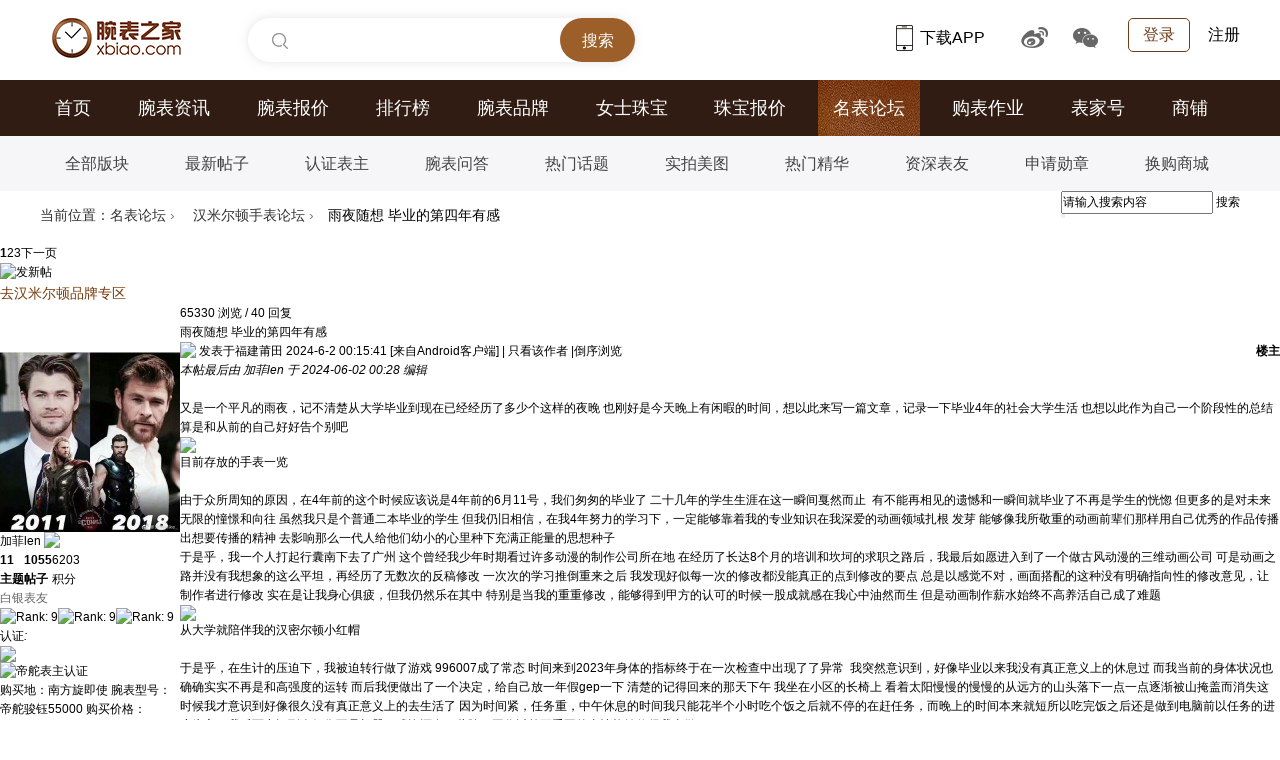

--- FILE ---
content_type: text/html; charset=utf-8
request_url: https://bbs.xbiao.com/1231/1131705.html
body_size: 230278
content:

<!DOCTYPE html PUBLIC "-//W3C//DTD XHTML 1.0 Transitional//EN" "http://www.w3.org/TR/xhtml1/DTD/xhtml1-transitional.dtd">
<html xmlns="http://www.w3.org/1999/xhtml">
<head>
<script type="text/javascript">
if(/AppleWebKit.*Mobile/i.test(navigator.userAgent) || (/MIDP|SymbianOS|NOKIA|SAMSUNG|LG|NEC|TCL|Alcatel|BIRD|DBTEL|Dopod|PHILIPS|HAIER|LENOVO|MOT-|Nokia|SonyEricsson|SIE-|Amoi|ZTE/.test(navigator.userAgent))){
if(window.location.href.indexOf("?mobile")<0){
try{
if(/Android|Windows Phone|webOS|Harmony|iPhone|iPod|BlackBerry/i.test(navigator.userAgent)){window.location.href="https://b.xbiao.com/1231/1131705.html";}
}
catch(e){}
}
}
</script>
<meta http-equiv="Content-Type" content="text/html; charset=utf-8" />
<title>雨夜随想 毕业的第四年有感_汉米尔顿社区|腕表之家xbiao.com - </title>
<link href="https://bbs.xbiao.com/1231/1131705.html" rel="canonical" />
<meta name="keywords" content="雨夜随想 毕业的第四年有感" />
<meta name="description" content=" 雨夜随想 毕业的第四年有感 " />
<meta name="MSSmartTagsPreventParsing" content="True" />
<meta http-equiv="MSThemeCompatible" content="Yes" />
<base href="https://bbs.xbiao.com/" /><link rel="stylesheet" type="text/css" href="https://bbs.xbiao.com/data/cache/style_1_common.css?Uzz" /><link rel="stylesheet" type="text/css" href="https://bbs.xbiao.com/data/cache/style_1_forum_viewthread.css?Uzz" /><script type="text/javascript">var STYLEID = '1', STATICURL = 'static/', IMGDIR = 'static/image/common', VERHASH = 'Uzz', charset = 'utf-8', discuz_uid = '0', cookiepre = 'qIjo_2132_', cookiedomain = '', cookiepath = '/', showusercard = '1', attackevasive = '0', disallowfloat = 'newthread', creditnotice = '1|威望|,2|金钱|,4|活动奖励|', defaultstyle = '', REPORTURL = 'aHR0cDovL2Jicy54Ymlhby5jb20vMTIzMS8xMTMxNzA1Lmh0bWw=', SITEURL = 'https://bbs.xbiao.com/', JSPATH = 'static/js/', CSSPATH = 'data/cache/style_', DYNAMICURL = '';</script>
<script src="static/js/common.js?Uzz" type="text/javascript"></script>
    <script language="javascript">var XBIAO_ROOT = "https://www.xbiao.com";var XBIAO_STATIC = "https://static.xbiao.com";var WATCH_ROOT = "https://watch.xbiao.com";var HOME_URL = "https://home.xbiao.com";var BBS_ROOT = "https://bbs.xbiao.com";var XBIAO_DOMAIN  = "xbiao.com";var XBIAO_FLAG = "true";</script>
<meta name="application-name" content="腕表之家论坛|手表名表_手表品牌大全_世界名表-专业腕表手表论坛" />
<meta name="msapplication-tooltip" content="腕表之家论坛|手表名表_手表品牌大全_世界名表-专业腕表手表论坛" />
<meta name="msapplication-task" content="name=论坛;action-uri=https://bbs.xbiao.com;icon-uri=https://bbs.xbiao.com/static/image/common/bbs.ico" />
<link rel="archives" title="腕表之家论坛|手表名表_手表品牌大全_世界名表-专业腕表手表论坛" href="https://bbs.xbiao.com/archiver/" />
<script src="static/js/forum.js?Uzz" type="text/javascript"></script>
<link rel="stylesheet" type="text/css" href="//static.xbiao.com/css/pc/init2022.css" />
<link rel="stylesheet" type="text/css" href="/template/default/style/xbiao/css/bbs-xbiao-2022.css" />
<link rel="stylesheet" type="text/css" href="/template/default/style/xbiao/css/xbiao-bbs-detailed20221123.css" />
<script src="//static.xbiao.com/js/lib/sea-2.2.1.js?201512" type="text/javascript"></script>
    <script src="https://visual.xbiao.com/js/write-script.js?5028" type="text/javascript"></script>
</head>

<body id="nv_forum" class="pg_viewthread" onkeydown="if(event.keyCode==27) return false;">
<div id="append_parent"></div><div id="ajaxwaitid"></div>
        <div style="padding-bottom:0px" class="wrapper">
<script type="text/javascript">ad_script("7_24");</script>		
</div>
        
        
       
        


<div id="qmenu_menu" class="p_pop blk" style="display: none;">
<div class="ptm pbw hm">
请 <a href="javascript:;" class="xi2" onclick="lsSubmit()"><strong>登录</strong></a> 后使用快捷导航<br />没有帐号？<a href="member.php?mod=register" class="xi2 xw1">立即注册</a>
</div>
</div>
<!--公共头-->
<div class="header">
        <div class="wrapper clearfix">
            <div class="left">
                <div class="head_logo"><a href="https://www.xbiao.com" target="_blank" title="腕表之家"></a></div>
                <div class="top-search shadow left" id="conSearch">
                    <div class="top-consearch">
<span id="boxText" style="display: none;">腕表品牌、系列、型号...</span>
<input name="" type="text" value="" id="boxSearch">
</div>
                    <div class="top-butsearch">
<input name="" id="butSearch" type="button" value="搜索">
</div>
                    <ul id="listSearch" class="top-datasearch" style="display: none;"></ul>
                </div>
            </div>
            <div class="top-loginbox right">
                <!--未登录-->
                <em class="top-login"><a href="https://www.xbiao.com/user/login/">登录</a></em>
                <a href="https://www.xbiao.com/user/register/" class="top-reg">注册</a>
                <!--//未登录-->
            </div>
            <div class="top-code right">
                <a href="https://www.xbiao.com/app.html" class="top-xbiaoapp">
<b></b>下载APP
<i><img src="//static.xbiao.com/images/pc/pub/appcode.png"></i>
</a>
                <a href="https://weibo.com/wanbiaozhijia" target="_blank" class="top-weibo">
<b></b>
<i><img src="//static.xbiao.com/images/pc/pub/wbcode.png"></i>
</a>
                <a href="javascript:;" class="top-wechat">
<b></b>
<i><img src="//static.xbiao.com/images/pc/pub/wxcode.png"></i>
</a>
            </div>
        </div>
    </div>
 <div class="main-nav">
        <div class="wrapper">
            <ul class="clearfix">
<li><a href="https://www.xbiao.com">首页</a></li>
                <li><a href="https://news.xbiao.com/news.html">腕表资讯</a></li>
<li><a href="https://watch.xbiao.com">腕表报价</a></li>
                <li><a href="https://top.xbiao.com">排行榜</a></li>
<li><a href="https://www.xbiao.com/brand/">腕表品牌</a></li>
<li><a href="https://www.xbiao.com/fashion/">女士珠宝</a></li>
<li><a href="https://jewelry.xbiao.com">珠宝报价</a></li>
<li class="act"><a href="https://bbs.xbiao.com">名表论坛</a></li>
                <li><a href="https://news.xbiao.com/homework/">购表作业</a></li>
                <li><a href="https://news.xbiao.com/biaojia/">表家号</a></li>
                <li><a href="https://shop.xbiao.com">商铺</a></li>
            </ul>
        </div>
    </div>
    <div class="sub-nav">
        <div class="wrapper">
            <ul class="clearfix">
<li><a href="https://bbs.xbiao.com/forumplate/">全部版块</a></li>
                <li><a href="https://bbs.xbiao.com/newthread/">最新帖子</a></li>
                <li><a href="https://news.xbiao.com/biaozhu/">认证表主</a></li>
                <li><a href="https://bbs.xbiao.com/interlocution/">腕表问答</a></li>
                <li><a href="https://bbs.xbiao.com/jingxuan/">热门话题</a></li>
<li><a href="https://news.xbiao.com/meitu/">实拍美图</a></li>
                <li><a href="https://news.xbiao.com/jinghua/">热门精华</a></li>
                <li><a href="https://bbs.xbiao.com/forum.php?mod=authenuser">资深表友</a></li>
                <li><a href="https://www.xbiao.com/medal/medalAuthority/">申请勋章</a></li>
                <li><a href="https://www.xbiao.com/tradeIn/">换购商城</a></li>
            </ul>
        </div>
    </div><script src="static/js/jquery-1.7.2.min.js" type="text/javascript"></script>
<script type="text/javascript">jQuery.noConflict();</script>
        <div id="wp" class="wp">
    <script type="text/javascript">var fid = parseInt('101'), tid = parseInt('1131705');</script>

<script src="static/js/forum_viewthread.js?Uzz" type="text/javascript"></script>
<script type="text/javascript">zoomstatus = parseInt(0);var imagemaxwidth = '892';var aimgcount = new Array();</script>
<script src="https://www.xbiao.com/js/bbs/guanzhu.js" type="text/javascript"></script>
<script src="https://bbs.xbiao.com/static/js/jquery.lazyload.js?20150422" type="text/javascript" type="text/javascript"></script>
<script src="https://bbs.xbiao.com/static/js/echarts.custom.5.4.2.min.js" type="text/javascript"></script>
<script src="https://bbs.xbiao.com/static/js/forum-chart.js" type="text/javascript"></script>
<style id="diy_style" type="text/css"></style>
<!--[diy=diynavtop]--><div id="diynavtop" class="area"></div><!--[/diy]-->
<div id="bbs-top-bar" class="wrapper clearfix bbs-top-bar">
<!--面包屑-->
    <div class="breadcrumb left">
        <p><span>当前位置：</span><a href="">名表论坛</a> <em>&rsaquo;</em> <a href="https://bbs.xbiao.com/hamilton/">汉米尔顿手表论坛</a> <em>&rsaquo;</em>雨夜随想 毕业的第四年有感    </div>
<!--论坛搜索-->
<div id="scbar" class="bbs-search right">
<form id="scbar_form" method="post" autocomplete="off" onsubmit="searchFocus($('scbar_txt'))" action="search.php?searchsubmit=yes" target="_blank">
<input type="hidden" name="mod" id="scbar_mod" value="search" />
<input type="hidden" name="formhash" value="745cc43f" />
<input type="hidden" name="srchtype" value="title" />
<input type="hidden" name="srhfid" value="101" />
<input type="hidden" name="srhlocality" value="forum::viewthread" />
<div class="bbs-search-input">
                    <input type="text" name="srchtxt" id="scbar_txt" value="请输入搜索内容" autocomplete="off"/>
                    <a href="javascript:;" id="scbar_type" class="showmenu xg1 xs2" onclick="showMenu(this.id)" hidefocus="true">搜索</a>
                </div>
<div class="bbs-search-submit">
                    <input type="submit" name="searchsubmit" id="scbar_btn" class="" value="true" style="font-size:0px;">
                </div>
</form>
</div>

        
        <ul id="scbar_type_menu" class="p_pop" style="display: none;">
            <li>
                <a href="javascript:;" rel="curforum" class="curtype">本版</a>
            </li>
            <li>
                <a href="javascript:;" rel="forum">帖子</a>
            </li>
        </ul>
        <script type="text/javascript">
        initSearchmenu('scbar');
        </script>
</div>
<style id="diy_style" type="text/css"></style>
<div class="wp">
<!--[diy=diy1]--><div id="diy1" class="area"></div><!--[/diy]-->
</div>

<div id="ct" class="wp cl">
<div id="pgt" class="pgs mbm cl ">
<div class="pgt"><div class="pg"><strong>1</strong><a href="https://bbs.xbiao.com/1231/1131705_1_p2.html">2</a><a href="https://bbs.xbiao.com/1231/1131705_1_p3.html">3</a><a href="https://bbs.xbiao.com/1231/1131705_1_p2.html" class="nxt">下一页</a></div></div>
<a id="newspecial" onmouseover="$('newspecial').id = 'newspecialtmp';this.id = 'newspecial';showMenu({'ctrlid':this.id})" onclick="showWindow('newthread', 'forum.php?mod=newpost&action=newthread&fid=101')" href="javascript:;" title="发新帖"><img src="static/image/common/pn_post2.png" alt="发新帖" /></a><!-- todo:wang.hongli 2015-03-07 增加品牌板块去专区的链接-->
<div class="brand-link">
<a href="https://www.xbiao.com/hamilton/" style="color:#773b09; font-size:14px;" target=_blank>去汉米尔顿品牌专区</a>
</div>


</div>



<div id="postlist" class="pl bm">


<table cellspacing="0" cellpadding="0" class="ad">
<tr>
<td class="pls">
</td>
<td class="plc">
</td>
</tr>
</table><div id="post_10127532" ><table id="pid10127532" class="plhin" summary="pid10127532" cellspacing="0" cellpadding="0">
<tr>
<td class="pls visble" rowspan="2">
<div id="favatar10127532" class="pls favatar">
 
<div class="p_pop blk bui card_gender_0" id="userinfo10127532" style="display: none; margin-top: -11px;">
<div class="m z">
<div id="userinfo10127532_ma"></div>
</div>
<div class="i y">
<div>
<strong><a href="https://home.xbiao.com/03210857" target="_blank" class="xi2">加菲len</a></strong>
<em>当前离线</em>
</div>
<dl class="cl"></dl>
<div class="imicn">
<a href="https://home.xbiao.com/03210857" target="_blank" title="查看详细资料"><img src="static/image/common/userinfo.gif" alt="查看详细资料" /></a>
</div>
<div id="avatarfeed"><span id="threadsortswait"></span></div>
</div>
</div>
<div>
<div class="avatar" onmouseover="showauthor(this, 'userinfo10127532')"><a href="https://home.xbiao.com/03210857" class="avtm" target="_blank"><img src="https://avatar.xbiao.com/003/21/08/57_avatar_180_180.jpg" onerror="this.onerror=null;this.src='https://bbs.xbiao.com/ucServerContect/images/noavatar_pic.gif'" /></a></div>
</div>
<div class="pi">
<div class="authi authi_v authi_bz authi_v_bz">
<a href="https://home.xbiao.com/03210857/" target="_blank" class="xw1">加菲len</a>
<a href="https://bbs.xbiao.com/284/184604.html" target="_blank"><img src="static/image/common/i_v.png" id="3218976" class="authicn vm" /></a>
</div>
</div>
<div class="tns xg2"><table cellspacing="0" cellpadding="0"><th><p><a href="https://home.xbiao.com/03210857/thread/" class="xi2">11</a></p>主题</th><th><p><a href="https://home.xbiao.com/03210857/posts/" class="xi2">1055</a></p>帖子</th><td><p>6203</p>积分</td></table></div>

<p><em><font style="color:#666666">白银表友</font></em></p>


<p><span id="g_up10127532" onmouseover="showMenu({'ctrlid':this.id, 'pos':'12!'});"><img src="static/image/common/star_level3.gif" alt="Rank: 9" /><img src="static/image/common/star_level3.gif" alt="Rank: 9" /><img src="static/image/common/star_level1.gif" alt="Rank: 9" /></span></p>
<div id="g_up10127532_menu" class="tip tip_4" style="display: none;"><div class="tip_horn"></div><div class="tip_c">白银表友, 积分 6203, 距离下一级还需 8797 积分</div></div>


<dl class="pil cl"></dl><!-- todo:表主认证图标显示 wang.hongli 2015/03/06 开始 -->
<dl class="pil cl">
<dt>认证<i>:</i></dt>
                		<dd><a href="https://bbs.xbiao.com/284/184604.html" target="_blank"><img src="static/image/common/renzheng.png" /></a></dd>
                		</dl>
                        
                                                                        <div class="z-cont">
                                                                            <ul class="cl">
                                                                <li>
                                    <img src="static/image/brand/35.png" title="帝舵表主认证">
                                    <div class="brand-show">
                                        <span>购买地：</span><em>南方旋即使</em>
                                        <span>腕表型号：</span><em>帝舵骏钰55000</em>
                                                                                <span>购买价格：</span><em>16500人民币</em>
                                                                                <a href="http://bbs.xbiao.com/924/824109.html" class="brand-go" target="_blank">点击查看该作业贴 >></a>
                                        <i></i>
                                    </div>
                                </li>
                                                                <li>
                                    <img src="static/image/brand/6.png" title="卡西欧表主认证">
                                    <div class="brand-show">
                                        <span>购买地：</span><em>学生家</em>
                                        <span>腕表型号：</span><em>g9300</em>
                                                                                <span>购买价格：</span><em>850人民币</em>
                                                                                <a href="http://bbs.xbiao.com/932/832727.html" class="brand-go" target="_blank">点击查看该作业贴 >></a>
                                        <i></i>
                                    </div>
                                </li>
                                                                <li>
                                    <img src="static/image/brand/16.png" title="汉米尔顿表主认证">
                                    <div class="brand-show">
                                        <span>购买地：</span><em>新时表行</em>
                                        <span>腕表型号：</span><em>H70555533</em>
                                                                                <span>购买价格：</span><em>2550人民币</em>
                                                                                <a href="http://bbs.xbiao.com/921/821811.html" class="brand-go" target="_blank">点击查看该作业贴 >></a>
                                        <i></i>
                                    </div>
                                </li>
                                                                <li>
                                    <img src="static/image/brand/15.png" title="精工表主认证">
                                    <div class="brand-show">
                                        <span>购买地：</span><em>京东商城精工官方旗舰店</em>
                                        <span>腕表型号：</span><em>精工605j1</em>
                                                                                <span>购买价格：</span><em>1380人民币</em>
                                                                                <a href="http://bbs.xbiao.com/927/827752.html" class="brand-go" target="_blank">点击查看该作业贴 >></a>
                                        <i></i>
                                    </div>
                                </li>
                                                            </ul>
                        
                                          	                  	<p class="xun">勋章<i>:</i></p>
                  	<ul class="zhang">
                                       	<li><img src="https://www.xbiao.com/images/medal/200.png">
                        	<div class="pos">
                             	<div class="cl">
                                 	<img src="https://www.xbiao.com/images/medal/200.png">
                                 	<h4>认证表主</h4>
                             	</div>
                             	<p class="pos-p">腕表之家注册会员都可以申请 [<a href="https://bbs.xbiao.com/280/180526.html" target="_blank">详情</a>]</p>
                             	<strong>◆</strong>
                             	<em>◇</em>
                         	</div>
                     	</li>
                     	                            
                </ul>
                                       <div class="door door_hover" data-num="1"></div>
                              	</div>
<!-- todo:表主认证图标显示 wang.hongli 2015/03/06 结束 -->

<ul class="butGuanZhu cl" data-id="3210857"></ul>
<ul class="xl xl2 o cl">
</ul>

</div>
</td>
<td class="plc">
<div class="clearfix tit_browse">
<div class="y">
<span class="xi1">65330</span>
<span class="xg1"> 浏览</span>
<span class="pipe">/  </span>
<span class="xi1">40</span>
<span class="xg1"> 回复</span>
</div>

<div class="ts">

<span id="thread_subject">雨夜随想 毕业的第四年有感</span>
</div>
</div>
<div class="pi">
<!-- todo:wang.hongli 去掉电梯直达 -->
<!--- todo: guowenjun 去掉楼层-->
<strong style='float:right'>
楼主</strong>
<div class="pti">
<div class="pdbt">
</div>
<div class="authi">
<img class="authicn vm" id="authicon10127532" src="static/image/common/online_member.gif" />
<em id="authorposton10127532">发表于福建莆田 2024-6-2 00:15:41</em>
                                        <font>[来自Android客户端]</font>
                    <span class="pipe">|</span>
<a href="https://bbs.xbiao.com/forum.php?mod=viewthread&amp;tid=1131705&amp;page=1&amp;authorid=3218976" rel="nofollow">只看该作者</a>
<!-- todo:wang.hongli 2015-03-07 去掉只看楼主js效果，显示倒序排序 开始-->
<span class="pipe">|</span><a href="https://bbs.xbiao.com/forum.php?mod=viewthread&amp;tid=1131705&amp;extra=&amp;ordertype=1">倒序浏览</a>
                    
<!-- todo:wang.hongli 2015-03-07 去掉只看楼主js效果，显示倒序排序 结束-->
</div>
</div>
</div><div class="pct"><style type="text/css">.pcb{margin-right:0}</style><div class="pcb">
 
<div class="t_fsz">
<table cellspacing="0" cellpadding="0"><tr><td class="t_f" id="postmessage_10127532">
<!--todo:wang.hongli 添加帖子右侧广告位-->
<!--  -->
<div style="float:right;width:210px;margin-bottom:15px;" class="adareaView">
<script>ad_script("7_26");</script>
</div>
<!--  -->
<i class="pstatus"> 本帖最后由 加菲len 于 2024-06-02 00:28 编辑 </i><br />
<br />
又是一个平凡的雨夜，记不清楚从大学毕业到现在已经经历了多少个这样的夜晚 也刚好是今天晚上有闲暇的时间，想以此来写一篇文章，记录一下毕业4年的社会大学生活 也想以此作为自己一个阶段性的总结算是和从前的自己好好告个别吧<br />

<ignore_js_op>
<div class="igcr">

<img id="aimg_5036983" aid="5036983" src="static/image/common/none.gif" zoomfile="https://bbsimg.xbiao.com/layoutPic/forum/202406/02/0028554036.jpg" file="https://bbsimg.xbiao.com/attachment/forum/202406/02/0028554036.jpg" class="zoom" onclick="zoom(this, this.src.replace('layoutPic','attachment'), 0, 0, 0)" width="892" id="aimg_5036983" inpost="1" onmouseover="showMenu({'ctrlid':this.id,'pos':'12'})" />

                                        <p class="igcr_txt">
目前存放的手表一览
</p>

</div>
</ignore_js_op>
<br />
由于众所周知的原因，在4年前的这个时候应该说是4年前的6月11号，我们匆匆的毕业了 二十几年的学生生涯在这一瞬间戛然而止&nbsp;&nbsp;有不能再相见的遗憾和一瞬间就毕业了不再是学生的恍惚 但更多的是对未来无限的憧憬和向往 虽然我只是个普通二本毕业的学生 但我仍旧相信，在我4年努力的学习下，一定能够靠着我的专业知识在我深爱的动画领域扎根 发芽 能够像我所敬重的动画前辈们那样用自己优秀的作品传播出想要传播的精神 去影响那么一代人给他们幼小的心里种下充满正能量的思想种子<br />
于是乎，我一个人打起行囊南下去了广州 这个曾经我少年时期看过许多动漫的制作公司所在地 在经历了长达8个月的培训和坎坷的求职之路后，我最后如愿进入到了一个做古风动漫的三维动画公司 可是动画之路并没有我想象的这么平坦，再经历了无数次的反稿修改 一次次的学习推倒重来之后 我发现好似每一次的修改都没能真正的点到修改的要点 总是以感觉不对，画面搭配的这种没有明确指向性的修改意见，让制作者进行修改 实在是让我身心俱疲，但我仍然乐在其中 特别是当我的重重修改，能够得到甲方的认可的时候一股成就感在我心中油然而生 但是动画制作薪水始终不高养活自己成了难题<br />

<ignore_js_op>
<div class="igcr">

<img id="aimg_5036984" aid="5036984" src="static/image/common/none.gif" zoomfile="https://bbsimg.xbiao.com/layoutPic/forum/202406/02/0028562379.jpg" file="https://bbsimg.xbiao.com/attachment/forum/202406/02/0028562379.jpg" class="zoom" onclick="zoom(this, this.src.replace('layoutPic','attachment'), 0, 0, 0)" width="892" id="aimg_5036984" inpost="1" onmouseover="showMenu({'ctrlid':this.id,'pos':'12'})" />

                                        <p class="igcr_txt">
从大学就陪伴我的汉密尔顿小红帽
</p>

</div>
</ignore_js_op>
<br />
于是乎，在生计的压迫下，我被迫转行做了游戏 996007成了常态 时间来到2023年身体的指标终于在一次检查中出现了了异常&nbsp;&nbsp;我突然意识到，好像毕业以来我没有真正意义上的休息过 而我当前的身体状况也确确实实不再是和高强度的运转 而后我便做出了一个决定，给自己放一年假gep一下 清楚的记得回来的那天下午 我坐在小区的长椅上 看着太阳慢慢的慢慢的从远方的山头落下一点一点逐渐被山掩盖而消失这时候我才意识到好像很久没有真正意义上的去生活了 因为时间紧，任务重，中午休息的时间我只能花半个小时吃个饭之后就不停的在赶任务，而晚上的时间本来就短所以吃完饭之后还是做到电脑前以任务的进度为主。我反而意识到人好像不是机器，或许还有一些除了工作以外更重要的事情能够值得我去做<br />

<ignore_js_op>
<div class="igcr">

<img id="aimg_5036985" aid="5036985" src="static/image/common/none.gif" zoomfile="https://bbsimg.xbiao.com/layoutPic/forum/202406/02/0028569666.jpg" file="https://bbsimg.xbiao.com/attachment/forum/202406/02/0028569666.jpg" class="zoom" onclick="zoom(this, this.src.replace('layoutPic','attachment'), 0, 0, 0)" width="892" id="aimg_5036985" inpost="1" onmouseover="showMenu({'ctrlid':this.id,'pos':'12'})" />

                                        <p class="igcr_txt">
还是蛮新的 虽然有了不少岁月的痕迹
</p>

</div>
</ignore_js_op>
<br />
在家的日子非常的开心，因为从上大学以来我长期跟父母亲异地很少有陪伴在他们二老身边的机会 所以这一次的决定其实对我来说 应该对他们来说 意义不仅仅只是休息，而是一种久别的重逢 让我们能够重新的作为亲密无间的一家人生活在一起 也同样是在这样的日子里，我发现父母亲慢慢老了 很多东西都需要有人搭把手于是我放弃了再回广州工作的打算 开始在家里想找份工作 但是你要知道，毕竟和一线城市相比 工作环境，薪资待遇总是有着天壤之别，并且在我所处的省份动画行业也并不发达 想要找到一份想要的工作，难如登天 于是乎，我也另辟蹊径，加入了考公考编的大军 很难想象毕业之前我不是很追求的稳定的工作，现在却变成了很多人趋之若鹜的，包括我自己也对原本的想法有了很大的改观 每一次考试和数百人竞争，一个岗位让我心力憔悴 我时常怀疑这样回来的做法是不是对的<br />

<ignore_js_op>
<div class="igcr">

<img id="aimg_5036986" aid="5036986" src="static/image/common/none.gif" zoomfile="https://bbsimg.xbiao.com/layoutPic/forum/202406/02/0028572072.jpg" file="https://bbsimg.xbiao.com/attachment/forum/202406/02/0028572072.jpg" class="zoom" onclick="zoom(this, this.src.replace('layoutPic','attachment'), 0, 0, 0)" width="892" id="aimg_5036986" inpost="1" onmouseover="showMenu({'ctrlid':this.id,'pos':'12'})" />

                                        <p class="igcr_txt">
微距下镜头还是有点抖
</p>

</div>
</ignore_js_op>
<br />
数十次的挫折，没有尽头的考试 让我时常不知道未来还在哪里&nbsp;&nbsp;所以我只能时常用宝剑锋从磨砺出梅花香自古寒来鞭策我自己 让我不至于因为失败而被完全打垮。毫无还手之力<br />
正当我接近绝望的时候 一家博物馆向我伸来了橄榄枝 虽然不是那种传统意义上的编内，只是一个合同工 但我仍然很感激能够有这样的机会&nbsp;&nbsp;进入一个新的行业 虽然我知道进入这个行业之后，很可能要从头再来。我之前的工作经验在讲解博物馆这方面也起不到什么作用但是我并不害怕 我应该调整自己，接受变化<br />

<ignore_js_op>
<div class="igcr">

<img id="aimg_5036987" aid="5036987" src="static/image/common/none.gif" zoomfile="https://bbsimg.xbiao.com/layoutPic/forum/202406/02/0028589889.jpg" file="https://bbsimg.xbiao.com/attachment/forum/202406/02/0028589889.jpg" class="zoom" onclick="zoom(this, this.src.replace('layoutPic','attachment'), 0, 0, 0)" width="892" id="aimg_5036987" inpost="1" onmouseover="showMenu({'ctrlid':this.id,'pos':'12'})" />

                                        <p class="igcr_txt">
使用的很小心，还是逃不过岁月的痕迹呀
</p>

</div>
</ignore_js_op>
<br />
时光飞逝，转眼之间4年就过去了，仿佛在社会上又重新读了一遍大学 和在学校的生活相比不如意，总是占了大多数生活中总有许多奇奇怪怪的问题需要我处理。当你心态平和的处理完这些问题的时候往往又有一些让你猝不及防的问题哗啦啦的冲出来 搞烂你的心态 你只能一次又一次的去摆平心态，一次又一次的调整方向 我不知道前方会如何，我也不知道接下来的工作会不会顺利，但我希望我还是能够像曾经对待动画的热爱那样 面对我接下来说要接触的行业 勇敢的对每一次工作中的问题发起挑战 直到我能够成功的解决这些麻烦<br />
啰里八嗦又说了这么多，感谢您能看到最后 生活不容易 大家都很难 但请不要放弃希望 加油与君共勉<br />

<ignore_js_op>
<div class="igcr">

<img id="aimg_5036988" aid="5036988" src="static/image/common/none.gif" zoomfile="https://bbsimg.xbiao.com/layoutPic/forum/202406/02/0028588755.jpg" file="https://bbsimg.xbiao.com/attachment/forum/202406/02/0028588755.jpg" class="zoom" onclick="zoom(this, this.src.replace('layoutPic','attachment'), 0, 0, 0)" width="892" id="aimg_5036988" inpost="1" onmouseover="showMenu({'ctrlid':this.id,'pos':'12'})" />

                                        <p class="igcr_txt">
接下来就陪我上岗吧，老伙计。
</p>

</div>
</ignore_js_op>
<br />
<br />
</td></tr></table>

<!-- todo:wang.hongli 去掉论坛标签 2015/03/07 -->


</div>
<div id="comment_10127532" class="cm">
</div>

<div id="post_rate_div_10127532"></div>
    
    </div>
            
            <div class="po hin">
    <div class="comm_box_parent">
    	            	<div class="pob cl">
        	<!-- 2023-09-27 修改 start -->
            
            <em class="left main-left">
                <a class="replyadd" href="forum.php?mod=misc&amp;action=postreview&amp;do=support&amp;tid=1131705&amp;pid=10127532&amp;hash=745cc43f"  onclick="showWindow('login', this.href)" onmouseover="this.title = ($('review_support_10127532').getElementsByTagName('em').length ? $('review_support_10127532').getElementsByTagName('em')[0].innerHTML : 0) + ' 人 支持'" mid="arp10127532">
                    <img class="replyadd_icon" src="https://www.xbiao.com/images/ico_0.gif" alt="0">
                    赞
                                        <span id="review_support_10127532">(<em>4</em>)</span>
                                    </a>
                            </em>
            <p class="right main-right">
            	                <span class="omit_btn">
                    <i class="omit_icon"></i>
                    <span class="omit_txt">更多</span>
                    <em class="omit_box">
                                                <a class="k_favorite" href="home.php?mod=spacecp&amp;ac=favorite&amp;type=thread&amp;id=1131705&amp;formhash=745cc43f" id="k_favorite" onclick="showWindow(this.id, this.href, 'get', 0);" onmouseover="this.title = $('favoritenumber').innerHTML + ' 人收藏'" title="收藏本帖">
                            <img class="k_favorite_icon" src="https://www.xbiao.com/images/ico_0.gif" alt="收藏" />
                            收藏
                            <span id="favoritenumber">3</span>
                        </a>
                                                                        
                        <a class="replysubtract" href="forum.php?mod=misc&amp;action=postreview&amp;do=against&amp;tid=1131705&amp;pid=10127532&amp;hash=745cc43f"  onclick="showWindow('login', this.href)" onmouseover="this.title = ($('review_against_10127532').getElementsByTagName('em').length ? $('review_against_10127532').getElementsByTagName('em')[0].innerHTML : 0) + ' 人 反对'" mid="frp10127532">
                            <img class="replysubtract_icon" src="https://www.xbiao.com/images/ico_0.gif" alt="0">
                            反对
                                                        <span id="review_against_10127532"></span>
                                                    </a>
                        <a href="javascript:;" class="report" onclick="showWindow('miscreport10127532', 'misc.php?mod=report&rtype=post&rid=10127532&tid=1131705&fid=101', 'get', -1);return false;">
                            <img class="report_icon" src="https://www.xbiao.com/images/ico_0.gif" alt="0">
                            举报
                        </a>
                    </em>
                </span>
              
            </p>
            <!-- 2023-09-27 修改 end -->
        </div>
                        <div class="hf_comm_box">
            
        </div>
    </div>
    
        <div class="comm_list" style="display:none;">
        </div>
    
        
    </div></div>

</td></tr>
<tr><td class="plc plm">
<div id="p_btn" class="mtw mbm hm cl">
</div>
</td>
</tr>
<tr id="_postposition10127532"></tr>
<tr>
<td class="pls"></td>
<td class="plc" style="overflow:visible;">
<div class="po hin">
            <div class="pob cl">
                <em class="right">
                                        
                    
                                                            
                                                            
                                     
                                    </em>
            </div>
                                        
<div class="pob cl">

</div>
</div>
</td>
</tr>
<tr class="ad">
<td class="pls">
</td>
<td class="plc">
</td>
</tr>
</table>

<script type="text/javascript" reload="1">
aimgcount[10127532] = ['5036983','5036984','5036985','5036986','5036987','5036988'];
attachimggroup(10127532);
// attachimgshow(10127532);
var aimgfid = 0;
</script>

  
</div><div id="post_10127781" ><table id="pid10127781" class="plhin" summary="pid10127781" cellspacing="0" cellpadding="0">
<tr>
<td class="pls visble" rowspan="2">
<div id="favatar10127781" class="pls favatar">
 
<div class="p_pop blk bui card_gender_0" id="userinfo10127781" style="display: none; margin-top: -11px;">
<div class="m z">
<div id="userinfo10127781_ma"></div>
</div>
<div class="i y">
<div>
<strong><a href="https://home.xbiao.com/05051745" target="_blank" class="xi2">来碗超帅的光头</a></strong>
<em>当前离线</em>
</div>
<dl class="cl"></dl>
<div class="imicn">
<a href="https://home.xbiao.com/05051745" target="_blank" title="查看详细资料"><img src="static/image/common/userinfo.gif" alt="查看详细资料" /></a>
</div>
<div id="avatarfeed"><span id="threadsortswait"></span></div>
</div>
</div>
<div>
<div class="avatar" onmouseover="showauthor(this, 'userinfo10127781')"><a href="https://home.xbiao.com/05051745" class="avtm" target="_blank"><img src="https://avatar.xbiao.com/005/05/17/45_avatar_180_180.jpg" onerror="this.onerror=null;this.src='https://bbs.xbiao.com/ucServerContect/images/noavatar_pic.gif'" /></a></div>
</div>
<div class="pi">
<div class="authi authi_v authi_bz authi_v_bz">
<a href="https://home.xbiao.com/05051745/" target="_blank" class="xw1">来碗超帅的光头</a>
<a href="https://bbs.xbiao.com/284/184604.html" target="_blank"><img src="static/image/common/i_v.png" id="5070259" class="authicn vm" /></a>
</div>
</div>
<div class="tns xg2"><table cellspacing="0" cellpadding="0"><th><p><a href="https://home.xbiao.com/05051745/thread/" class="xi2">2</a></p>主题</th><th><p><a href="https://home.xbiao.com/05051745/posts/" class="xi2">25</a></p>帖子</th><td><p>1427</p>积分</td></table></div>

<p><em><font style="color:#666666">初级表友</font></em></p>


<p><span id="g_up10127781" onmouseover="showMenu({'ctrlid':this.id, 'pos':'12!'});"><img src="static/image/common/star_level3.gif" alt="Rank: 5" /><img src="static/image/common/star_level1.gif" alt="Rank: 5" /></span></p>
<div id="g_up10127781_menu" class="tip tip_4" style="display: none;"><div class="tip_horn"></div><div class="tip_c">初级表友, 积分 1427, 距离下一级还需 73 积分</div></div>


<dl class="pil cl"></dl><!-- todo:表主认证图标显示 wang.hongli 2015/03/06 开始 -->
<dl class="pil cl">
<dt>认证<i>:</i></dt>
                		<dd><a href="https://bbs.xbiao.com/284/184604.html" target="_blank"><img src="static/image/common/renzheng.png" /></a></dd>
                		</dl>
                        
                                                                        <div class="z-cont">
                                                                            <ul class="cl">
                                                                <li>
                                    <img src="static/image/brand/29.png" title="浪琴表主认证">
                                    <div class="brand-show">
                                        <span>购买地：</span><em>南京</em>
                                        <span>腕表型号：</span><em>浪琴经典复刻L4.815.4.78.2</em>
                                                                                <span>购买价格：</span><em>20328人民币</em>
                                                                                <a href="https://bbs.xbiao.com/1230/1130209.html" class="brand-go" target="_blank">点击查看该作业贴 >></a>
                                        <i></i>
                                    </div>
                                </li>
                                                                <li>
                                    <img src="static/image/brand/131.png" title="冠蓝狮表主认证">
                                    <div class="brand-show">
                                        <span>购买地：</span><em>闲鱼</em>
                                        <span>腕表型号：</span><em>冠蓝狮跞川雪之旦SBGA451G</em>
                                                                                <span>购买价格：</span><em>28600人民币</em>
                                                                                <a href="https://bbs.xbiao.com/1210/1110099.html" class="brand-go" target="_blank">点击查看该作业贴 >></a>
                                        <i></i>
                                    </div>
                                </li>
                                                            </ul>
                        
                                          	                  	<p class="xun">勋章<i>:</i></p>
                  	<ul class="zhang">
                                       	<li><img src="https://www.xbiao.com/images/medal/200.png">
                        	<div class="pos">
                             	<div class="cl">
                                 	<img src="https://www.xbiao.com/images/medal/200.png">
                                 	<h4>认证表主</h4>
                             	</div>
                             	<p class="pos-p">腕表之家注册会员都可以申请 [<a href="https://bbs.xbiao.com/280/180526.html" target="_blank">详情</a>]</p>
                             	<strong>◆</strong>
                             	<em>◇</em>
                         	</div>
                     	</li>
                     	                            
                </ul>
                                       <div class="door door_hover" data-num="1"></div>
                              	</div>
<!-- todo:表主认证图标显示 wang.hongli 2015/03/06 结束 -->

<ul class="butGuanZhu cl" data-id="5051745"></ul>
<ul class="xl xl2 o cl">
</ul>

</div>
</td>
<td class="plc">
<div class="pi">
<!--- todo: guowenjun 去掉楼层-->
<strong style='float:right'>
沙发</strong>
<div class="pti">
<div class="pdbt">
</div>
<div class="authi">
<img class="authicn vm" id="authicon10127781" src="static/image/common/online_member.gif" />
<em id="authorposton10127781">发表于江苏 2024-6-2 10:28:23</em>
                                        <font>[来自iPhone客户端]</font>
                    <span class="pipe">|</span>
<a href="https://bbs.xbiao.com/forum.php?mod=viewthread&amp;tid=1131705&amp;page=1&amp;authorid=5070259" rel="nofollow">只看该作者</a>
<!-- todo:wang.hongli 2015-03-07 去掉只看楼主js效果，显示倒序排序 开始-->
<!-- todo:wang.hongli 2015-03-07 去掉只看楼主js效果，显示倒序排序 结束-->
</div>
</div>
</div><div class="pct"><div class="pcb">
<div class="t_fsz">
<table cellspacing="0" cellpadding="0"><tr><td class="t_f" id="postmessage_10127781">
            老铁加油～<br />
                        </td></tr></table>

<!-- todo:wang.hongli 去掉论坛标签 2015/03/07 -->


</div>
<div id="comment_10127781" class="cm">
</div>

<div id="post_rate_div_10127781"></div>
    
    </div>
            
            <div class="po hin">
    <div class="comm_box_parent">
    	                <div class="pob cl">
        	<em class="left">
               
                
            </em>
            <p class="right">
            	                
                                <span class="omit_btn">
                    <i class="omit_icon"></i>
                    <em class="omit_box">
                                                <a href="javascript:;" class="report" onclick="showWindow('miscreport10127781', 'misc.php?mod=report&rtype=post&rid=10127781&tid=1131705&fid=101', 'get', -1);return false;">
                            <img class="report_icon" src="https://www.xbiao.com/images/ico_0.gif" alt="0">
                            举报
                        </a>
                                                <a class="replysubtract" href="forum.php?mod=misc&amp;action=postreview&amp;do=against&amp;tid=1131705&amp;pid=10127781&amp;hash=745cc43f"  onclick="showWindow('login', this.href)" onmouseover="this.title = ($('review_against_10127781').getElementsByTagName('em').length ? $('review_against_10127781').getElementsByTagName('em')[0].innerHTML : 0) + ' 人 反对'" mid="frp10127781">
                            <img class="replysubtract_icon" src="https://www.xbiao.com/images/ico_0.gif" alt="0">
                            <em>反对</em>
                                                        <span id="review_against_10127781"></span>
                                                    </a>
                                                                                               
                    </em>
                </span>
                
                <a class="replyadd_max" href="forum.php?mod=misc&amp;action=postreview&amp;do=support&amp;tid=1131705&amp;pid=10127781&amp;hash=745cc43f"  onclick="showWindow('login', this.href)" onmouseover="this.title = ($('review_support_10127781').getElementsByTagName('em').length ? $('review_support_10127781').getElementsByTagName('em')[0].innerHTML : 0) + ' 人 支持'" mid="arp10127781">
                    <img class="replyadd_icon" src="https://www.xbiao.com/images/ico_0.gif" alt="0">
                    <em>赞</em>
                                        <span id="review_support_10127781">(<em>1</em>)</span>
                                    </a>
                                
                
                                                                
                
            </p>
        </div>
                        <div class="hf_comm_box">
            
        </div>
    </div>
    
        <div class="comm_list" >
                    <dl class="watch_comment comm_box_parent" data-id="10128551">
            <dt class="left">
                <a href="https://home.xbiao.com/03210857/" target="_blank"><img src="https://avatar.xbiao.com/003/21/08/57_avatar_80_80.jpg" alt="加菲len"></a>
            </dt>
            <dd class="dd userName">
                <em class="left">
                    <a href="https://home.xbiao.com/03210857/" target="_blank">加菲len</a>
                                        <i>楼主</i>
                                    </em>
            </dd>
            <dd class="dd comm_cont">
                <p class="f14">
                感谢您的支持<br />
                </p>
            </dd>
            <dd class="dd time_comment clearfix">
                <div class="left">
                    <span class="city">
                        发表于<em>福建莆田</em>
                    </span>
                    <span class="time">2024-06-03 00:42</span>
                                        <span class="equipment">[来自Android客户端]</span>
                                    </div>
                <div class="right">
                	                	<span class="omit_btn">
                        <i class="omit_icon"></i>
                        <em class="omit_box">
                        	<a href="javascript:;" class="report" onclick="showWindow('miscreport10128551', 'misc.php?mod=report&rtype=post&rid=10128551&tid=1131705&fid=101', 'get', -1);return false;">
                                <img class="report_icon" src="https://www.xbiao.com/images/ico_0.gif" alt="0">
                                <em>举报</em>
                            </a>
                            
                            <a class="f_12 dl" href="forum.php?mod=misc&amp;action=postreview&amp;do=against&amp;tid=1131705&amp;pid=10128551&amp;hash=745cc43f"  onclick="showWindow('login', this.href)" onmouseover="this.title = ($('review_against_10128551').getElementsByTagName('em').length ? $('review_against_10128551').getElementsByTagName('em')[0].innerHTML : 0) + ' 人 反对'" mid="frp10128551">
                                <img class="dislike" src="https://www.xbiao.com/images/ico_0.gif" alt="0">
                                <em>反对</em>
                                                                <span id="review_against_10128551"></span>
                                                            </a>
                        </em>
                    </span>
                    
                    
                    <a class="f_12 rt" href="forum.php?mod=misc&amp;action=postreview&amp;do=support&amp;tid=1131705&amp;pid=10128551&amp;hash=745cc43f"  onclick="showWindow('login', this.href)" onmouseover="this.title = ($('review_support_10128551').getElementsByTagName('em').length ? $('review_support_10128551').getElementsByTagName('em')[0].innerHTML : 0) + ' 人 支持'" mid="frp10128551">
                        <img class="toptop" src="https://www.xbiao.com/images/ico_0.gif" alt="0">
                        <em>赞</em>
                                                <span id="review_support_10128551"></span>
                                            </a>
                    
                                        
                                        <a class="fastre" href="forum.php?mod=post&amp;action=reply&amp;fid=101&amp;tid=1131705&amp;repquote=10128551&amp;extra=&amp;page=1&amp;xTemplate=2022" onclick="showCommBox(this,'reply', this.href)">
                        <img class="comment" src="https://www.xbiao.com/images/ico_0.gif" alt="0">
                        <em>回复</em>
                    </a>
                                    </div>
            </dd>
            <span class="hf_box">
                <dd class="clear hf_comm_box">

                </dd>
            </span>
        </dl>
                        </div>
    
        
    </div></div>

</td></tr>
<tr><td class="plc plm">
</td>
</tr>
<tr id="_postposition10127781"></tr>
<tr>
<td class="pls"></td>
<td class="plc" style="overflow:visible;">
<div class="po hin">
            <div class="pob cl">
                <em class="right">
                                        
                    
                                                            
                                                            
                                                                             
                                    </em>
            </div>
                                        
<div class="pob cl">

</div>
</div>
</td>
</tr>
<tr class="ad">
<td class="pls">
</td>
<td class="plc">
</td>
</tr>
</table>


  
</div><div id="post_10127795" ><table id="pid10127795" class="plhin" summary="pid10127795" cellspacing="0" cellpadding="0">
<tr>
<td class="pls visble" rowspan="2">
<div id="favatar10127795" class="pls favatar">
 
<div class="p_pop blk bui card_gender_0" id="userinfo10127795" style="display: none; margin-top: -11px;">
<div class="m z">
<div id="userinfo10127795_ma"></div>
</div>
<div class="i y">
<div>
<strong><a href="https://home.xbiao.com/05074200" target="_blank" class="xi2">御风而来</a></strong>
<em>当前离线</em>
</div>
<dl class="cl"></dl>
<div class="imicn">
<a href="https://home.xbiao.com/05074200" target="_blank" title="查看详细资料"><img src="static/image/common/userinfo.gif" alt="查看详细资料" /></a>
</div>
<div id="avatarfeed"><span id="threadsortswait"></span></div>
</div>
</div>
<div>
<div class="avatar" onmouseover="showauthor(this, 'userinfo10127795')"><a href="https://home.xbiao.com/05074200" class="avtm" target="_blank"><img src="https://avatar.xbiao.com/005/07/42/00_avatar_180_180.jpg" onerror="this.onerror=null;this.src='https://bbs.xbiao.com/ucServerContect/images/noavatar_pic.gif'" /></a></div>
</div>
<div class="pi">
<div class="authi authi_v authi_bz authi_v_bz">
<a href="https://home.xbiao.com/05074200/" target="_blank" class="xw1">御风而来</a>
<a href="https://bbs.xbiao.com/284/184604.html" target="_blank"><img src="static/image/common/i_v.png" id="5092714" class="authicn vm" /></a>
</div>
</div>
<div class="tns xg2"><table cellspacing="0" cellpadding="0"><th><p><a href="https://home.xbiao.com/05074200/thread/" class="xi2">18</a></p>主题</th><th><p><a href="https://home.xbiao.com/05074200/posts/" class="xi2">6756</a></p>帖子</th><td><p>6994</p>积分</td></table></div>

<p><em><font style="color:#666666">白银表友</font></em></p>


<p><span id="g_up10127795" onmouseover="showMenu({'ctrlid':this.id, 'pos':'12!'});"><img src="static/image/common/star_level3.gif" alt="Rank: 9" /><img src="static/image/common/star_level3.gif" alt="Rank: 9" /><img src="static/image/common/star_level1.gif" alt="Rank: 9" /></span></p>
<div id="g_up10127795_menu" class="tip tip_4" style="display: none;"><div class="tip_horn"></div><div class="tip_c">白银表友, 积分 6994, 距离下一级还需 8006 积分</div></div>


<dl class="pil cl"></dl><!-- todo:表主认证图标显示 wang.hongli 2015/03/06 开始 -->
<dl class="pil cl">
<dt>认证<i>:</i></dt>
                		<dd><a href="https://bbs.xbiao.com/284/184604.html" target="_blank"><img src="static/image/common/renzheng.png" /></a></dd>
                		</dl>
                        
                                                                        <div class="z-cont">
                                                                            <ul class="cl">
                                                                <li>
                                    <img src="static/image/brand/19.png" title="IWC万国表表主认证">
                                    <div class="brand-show">
                                        <span>购买地：</span><em>上海</em>
                                        <span>腕表型号：</span><em>371606</em>
                                                                                <span>购买价格：</span><em>61275人民币</em>
                                                                                <a href="https://bbs.xbiao.com/1222/1122379.html" class="brand-go" target="_blank">点击查看该作业贴 >></a>
                                        <i></i>
                                    </div>
                                </li>
                                                                <li>
                                    <img src="static/image/brand/13.png" title="天梭表主认证">
                                    <div class="brand-show">
                                        <span>购买地：</span><em>上海市宝山区</em>
                                        <span>腕表型号：</span><em>天梭</em>
                                                                                <span>购买价格：</span><em>5000人民币</em>
                                                                                <a href="https://bbs.xbiao.com/1222/1122611.html" class="brand-go" target="_blank">点击查看该作业贴 >></a>
                                        <i></i>
                                    </div>
                                </li>
                                                            </ul>
                        
                                          	                  	<p class="xun">勋章<i>:</i></p>
                  	<ul class="zhang">
                                       	<li><img src="https://www.xbiao.com/images/medal/200.png">
                        	<div class="pos">
                             	<div class="cl">
                                 	<img src="https://www.xbiao.com/images/medal/200.png">
                                 	<h4>认证表主</h4>
                             	</div>
                             	<p class="pos-p">腕表之家注册会员都可以申请 [<a href="https://bbs.xbiao.com/280/180526.html" target="_blank">详情</a>]</p>
                             	<strong>◆</strong>
                             	<em>◇</em>
                         	</div>
                     	</li>
                     	                            
                </ul>
                                       <div class="door door_hover" data-num="1"></div>
                              	</div>
<!-- todo:表主认证图标显示 wang.hongli 2015/03/06 结束 -->

<ul class="butGuanZhu cl" data-id="5074200"></ul>
<ul class="xl xl2 o cl">
</ul>

</div>
</td>
<td class="plc">
<div class="pi">
<!--- todo: guowenjun 去掉楼层-->
<strong style='float:right'>
板凳</strong>
<div class="pti">
<div class="pdbt">
</div>
<div class="authi">
<img class="authicn vm" id="authicon10127795" src="static/image/common/online_member.gif" />
<em id="authorposton10127795">发表于上海 2024-6-2 10:37:35</em>
                                        <font>[来自iPhone客户端]</font>
                    <span class="pipe">|</span>
<a href="https://bbs.xbiao.com/forum.php?mod=viewthread&amp;tid=1131705&amp;page=1&amp;authorid=5092714" rel="nofollow">只看该作者</a>
<!-- todo:wang.hongli 2015-03-07 去掉只看楼主js效果，显示倒序排序 开始-->
<!-- todo:wang.hongli 2015-03-07 去掉只看楼主js效果，显示倒序排序 结束-->
</div>
</div>
</div><div class="pct"><div class="pcb">
<div class="t_fsz">
<table cellspacing="0" cellpadding="0"><tr><td class="t_f" id="postmessage_10127795">
            谢谢分享<br />
                        </td></tr></table>

<!-- todo:wang.hongli 去掉论坛标签 2015/03/07 -->


</div>
<div id="comment_10127795" class="cm">
</div>

<div id="post_rate_div_10127795"></div>
    
    </div>
            
            <div class="po hin">
    <div class="comm_box_parent">
    	                <div class="pob cl">
        	<em class="left">
               
                
            </em>
            <p class="right">
            	                
                                <span class="omit_btn">
                    <i class="omit_icon"></i>
                    <em class="omit_box">
                                                <a href="javascript:;" class="report" onclick="showWindow('miscreport10127795', 'misc.php?mod=report&rtype=post&rid=10127795&tid=1131705&fid=101', 'get', -1);return false;">
                            <img class="report_icon" src="https://www.xbiao.com/images/ico_0.gif" alt="0">
                            举报
                        </a>
                                                <a class="replysubtract" href="forum.php?mod=misc&amp;action=postreview&amp;do=against&amp;tid=1131705&amp;pid=10127795&amp;hash=745cc43f"  onclick="showWindow('login', this.href)" onmouseover="this.title = ($('review_against_10127795').getElementsByTagName('em').length ? $('review_against_10127795').getElementsByTagName('em')[0].innerHTML : 0) + ' 人 反对'" mid="frp10127795">
                            <img class="replysubtract_icon" src="https://www.xbiao.com/images/ico_0.gif" alt="0">
                            <em>反对</em>
                                                        <span id="review_against_10127795"></span>
                                                    </a>
                                                                                               
                    </em>
                </span>
                
                <a class="replyadd_max" href="forum.php?mod=misc&amp;action=postreview&amp;do=support&amp;tid=1131705&amp;pid=10127795&amp;hash=745cc43f"  onclick="showWindow('login', this.href)" onmouseover="this.title = ($('review_support_10127795').getElementsByTagName('em').length ? $('review_support_10127795').getElementsByTagName('em')[0].innerHTML : 0) + ' 人 支持'" mid="arp10127795">
                    <img class="replyadd_icon" src="https://www.xbiao.com/images/ico_0.gif" alt="0">
                    <em>赞</em>
                                        <span id="review_support_10127795"></span>
                                    </a>
                                
                
                                                                
                
            </p>
        </div>
                        <div class="hf_comm_box">
            
        </div>
    </div>
    
        <div class="comm_list" >
                    <dl class="watch_comment comm_box_parent" data-id="10128557">
            <dt class="left">
                <a href="https://home.xbiao.com/03210857/" target="_blank"><img src="https://avatar.xbiao.com/003/21/08/57_avatar_80_80.jpg" alt="加菲len"></a>
            </dt>
            <dd class="dd userName">
                <em class="left">
                    <a href="https://home.xbiao.com/03210857/" target="_blank">加菲len</a>
                                        <i>楼主</i>
                                    </em>
            </dd>
            <dd class="dd comm_cont">
                <p class="f14">
                感谢您的支持<br />
                </p>
            </dd>
            <dd class="dd time_comment clearfix">
                <div class="left">
                    <span class="city">
                        发表于<em>福建莆田</em>
                    </span>
                    <span class="time">2024-06-03 00:45</span>
                                        <span class="equipment">[来自Android客户端]</span>
                                    </div>
                <div class="right">
                	                	<span class="omit_btn">
                        <i class="omit_icon"></i>
                        <em class="omit_box">
                        	<a href="javascript:;" class="report" onclick="showWindow('miscreport10128557', 'misc.php?mod=report&rtype=post&rid=10128557&tid=1131705&fid=101', 'get', -1);return false;">
                                <img class="report_icon" src="https://www.xbiao.com/images/ico_0.gif" alt="0">
                                <em>举报</em>
                            </a>
                            
                            <a class="f_12 dl" href="forum.php?mod=misc&amp;action=postreview&amp;do=against&amp;tid=1131705&amp;pid=10128557&amp;hash=745cc43f"  onclick="showWindow('login', this.href)" onmouseover="this.title = ($('review_against_10128557').getElementsByTagName('em').length ? $('review_against_10128557').getElementsByTagName('em')[0].innerHTML : 0) + ' 人 反对'" mid="frp10128557">
                                <img class="dislike" src="https://www.xbiao.com/images/ico_0.gif" alt="0">
                                <em>反对</em>
                                                                <span id="review_against_10128557"></span>
                                                            </a>
                        </em>
                    </span>
                    
                    
                    <a class="f_12 rt" href="forum.php?mod=misc&amp;action=postreview&amp;do=support&amp;tid=1131705&amp;pid=10128557&amp;hash=745cc43f"  onclick="showWindow('login', this.href)" onmouseover="this.title = ($('review_support_10128557').getElementsByTagName('em').length ? $('review_support_10128557').getElementsByTagName('em')[0].innerHTML : 0) + ' 人 支持'" mid="frp10128557">
                        <img class="toptop" src="https://www.xbiao.com/images/ico_0.gif" alt="0">
                        <em>赞</em>
                                                <span id="review_support_10128557"></span>
                                            </a>
                    
                                        
                                        <a class="fastre" href="forum.php?mod=post&amp;action=reply&amp;fid=101&amp;tid=1131705&amp;repquote=10128557&amp;extra=&amp;page=1&amp;xTemplate=2022" onclick="showCommBox(this,'reply', this.href)">
                        <img class="comment" src="https://www.xbiao.com/images/ico_0.gif" alt="0">
                        <em>回复</em>
                    </a>
                                    </div>
            </dd>
            <span class="hf_box">
                <dd class="clear hf_comm_box">

                </dd>
            </span>
        </dl>
                        </div>
    
        
    </div></div>

</td></tr>
<tr><td class="plc plm">
</td>
</tr>
<tr id="_postposition10127795"></tr>
<tr>
<td class="pls"></td>
<td class="plc" style="overflow:visible;">
<div class="po hin">
            <div class="pob cl">
                <em class="right">
                                        
                    
                                                            
                                                            
                                                                             
                                    </em>
            </div>
                                        
<div class="pob cl">

</div>
</div>
</td>
</tr>
<tr class="ad">
<td class="pls">
</td>
<td class="plc">
</td>
</tr>
</table>


  
</div><div id="post_10127814" ><table id="pid10127814" class="plhin" summary="pid10127814" cellspacing="0" cellpadding="0">
<tr>
<td class="pls visble" rowspan="2">
<div id="favatar10127814" class="pls favatar">
 
<div class="p_pop blk bui card_gender_" id="userinfo10127814" style="display: none; margin-top: -11px;">
<div class="m z">
<div id="userinfo10127814_ma"></div>
</div>
<div class="i y">
<div>
<strong><a href="https://home.xbiao.com/03404852" target="_blank" class="xi2">大楠先森</a></strong>
<em>当前离线</em>
</div>
<dl class="cl"></dl>
<div class="imicn">
<a href="https://home.xbiao.com/03404852" target="_blank" title="查看详细资料"><img src="static/image/common/userinfo.gif" alt="查看详细资料" /></a>
</div>
<div id="avatarfeed"><span id="threadsortswait"></span></div>
</div>
</div>
<div>
<div class="avatar" onmouseover="showauthor(this, 'userinfo10127814')"><a href="https://home.xbiao.com/03404852" class="avtm" target="_blank"><img src="https://avatar.xbiao.com/003/40/48/52_avatar_180_180.jpg" onerror="this.onerror=null;this.src='https://bbs.xbiao.com/ucServerContect/images/noavatar_pic.gif'" /></a></div>
</div>
<div class="pi">
<div class="authi authi_v authi_bz authi_v_bz">
<a href="https://home.xbiao.com/03404852/" target="_blank" class="xw1">大楠先森</a>
</div>
</div>
<div class="tns xg2"><table cellspacing="0" cellpadding="0"><th><p><a href="https://home.xbiao.com/03404852/thread/" class="xi2">10</a></p>主题</th><th><p><a href="https://home.xbiao.com/03404852/posts/" class="xi2">382</a></p>帖子</th><td><p>9492</p>积分</td></table></div>

<p><em><font style="color:#666666">白银表友</font></em></p>


<p><span id="g_up10127814" onmouseover="showMenu({'ctrlid':this.id, 'pos':'12!'});"><img src="static/image/common/star_level3.gif" alt="Rank: 9" /><img src="static/image/common/star_level3.gif" alt="Rank: 9" /><img src="static/image/common/star_level1.gif" alt="Rank: 9" /></span></p>
<div id="g_up10127814_menu" class="tip tip_4" style="display: none;"><div class="tip_horn"></div><div class="tip_c">白银表友, 积分 9492, 距离下一级还需 5508 积分</div></div>


<dl class="pil cl"></dl><!-- todo:表主认证图标显示 wang.hongli 2015/03/06 开始 -->
<dl class="pil cl">
</dl>
                        
                                                                        <div class="z-cont">
                                                
                                          	              	</div>
<!-- todo:表主认证图标显示 wang.hongli 2015/03/06 结束 -->

<ul class="butGuanZhu cl" data-id="3404852"></ul>
<ul class="xl xl2 o cl">
</ul>

</div>
</td>
<td class="plc">
<div class="pi">
<!--- todo: guowenjun 去掉楼层-->
<strong style='float:right'>
地板</strong>
<div class="pti">
<div class="pdbt">
</div>
<div class="authi">
<img class="authicn vm" id="authicon10127814" src="static/image/common/online_member.gif" />
<em id="authorposton10127814">发表于浙江宁波 2024-6-2 11:03:39</em>
                                        <font>[来自iPhone客户端]</font>
                    <span class="pipe">|</span>
<a href="https://bbs.xbiao.com/forum.php?mod=viewthread&amp;tid=1131705&amp;page=1&amp;authorid=3412968" rel="nofollow">只看该作者</a>
<!-- todo:wang.hongli 2015-03-07 去掉只看楼主js效果，显示倒序排序 开始-->
<!-- todo:wang.hongli 2015-03-07 去掉只看楼主js效果，显示倒序排序 结束-->
</div>
</div>
</div><div class="pct"><div class="pcb">
<div class="t_fsz">
<table cellspacing="0" cellpadding="0"><tr><td class="t_f" id="postmessage_10127814">
            大汉一直都是可靠的老伙计，哥们加油💪<br />

<ignore_js_op>
<div class="igcr">

<img id="aimg_5037175" aid="5037175" src="static/image/common/none.gif" zoomfile="https://bbsimg.xbiao.com/layoutPic/forum/202406/02/1103372540.jpg" file="https://bbsimg.xbiao.com/attachment/forum/202406/02/1103372540.jpg" class="zoom" onclick="zoom(this, this.src.replace('layoutPic','attachment'), 0, 0, 0)" width="892" id="aimg_5037175" inpost="1" onmouseover="showMenu({'ctrlid':this.id,'pos':'12'})" />

</div>
</ignore_js_op>
<br />
                        </td></tr></table>

<!-- todo:wang.hongli 去掉论坛标签 2015/03/07 -->


</div>
<div id="comment_10127814" class="cm">
</div>

<div id="post_rate_div_10127814"></div>
    
    </div>
            
            <div class="po hin">
    <div class="comm_box_parent">
    	                <div class="pob cl">
        	<em class="left">
               
                
            </em>
            <p class="right">
            	                
                                <span class="omit_btn">
                    <i class="omit_icon"></i>
                    <em class="omit_box">
                                                <a href="javascript:;" class="report" onclick="showWindow('miscreport10127814', 'misc.php?mod=report&rtype=post&rid=10127814&tid=1131705&fid=101', 'get', -1);return false;">
                            <img class="report_icon" src="https://www.xbiao.com/images/ico_0.gif" alt="0">
                            举报
                        </a>
                                                <a class="replysubtract" href="forum.php?mod=misc&amp;action=postreview&amp;do=against&amp;tid=1131705&amp;pid=10127814&amp;hash=745cc43f"  onclick="showWindow('login', this.href)" onmouseover="this.title = ($('review_against_10127814').getElementsByTagName('em').length ? $('review_against_10127814').getElementsByTagName('em')[0].innerHTML : 0) + ' 人 反对'" mid="frp10127814">
                            <img class="replysubtract_icon" src="https://www.xbiao.com/images/ico_0.gif" alt="0">
                            <em>反对</em>
                                                        <span id="review_against_10127814"></span>
                                                    </a>
                                                                                               
                    </em>
                </span>
                
                <a class="replyadd_max" href="forum.php?mod=misc&amp;action=postreview&amp;do=support&amp;tid=1131705&amp;pid=10127814&amp;hash=745cc43f"  onclick="showWindow('login', this.href)" onmouseover="this.title = ($('review_support_10127814').getElementsByTagName('em').length ? $('review_support_10127814').getElementsByTagName('em')[0].innerHTML : 0) + ' 人 支持'" mid="arp10127814">
                    <img class="replyadd_icon" src="https://www.xbiao.com/images/ico_0.gif" alt="0">
                    <em>赞</em>
                                        <span id="review_support_10127814">(<em>2</em>)</span>
                                    </a>
                                
                
                                                                
                
            </p>
        </div>
                        <div class="hf_comm_box">
            
        </div>
    </div>
    
        <div class="comm_list" >
                    <dl class="watch_comment comm_box_parent" data-id="10128556">
            <dt class="left">
                <a href="https://home.xbiao.com/03210857/" target="_blank"><img src="https://avatar.xbiao.com/003/21/08/57_avatar_80_80.jpg" alt="加菲len"></a>
            </dt>
            <dd class="dd userName">
                <em class="left">
                    <a href="https://home.xbiao.com/03210857/" target="_blank">加菲len</a>
                                        <i>楼主</i>
                                    </em>
            </dd>
            <dd class="dd comm_cont">
                <p class="f14">
                一起加油 兄弟<br />
<ignore_js_op><div class="igcr"><img id="aimg_5037518" aid="5037518" src="static/image/common/none.gif" zoomfile="https://bbsimg.xbiao.com/layoutPic/forum/202406/03/0044565733.jpg" file="https://bbsimg.xbiao.com/attachment/forum/202406/03/0044565733.jpg" class="zoom" onclick="zoom(this, this.src.replace('layoutPic','attachment'), 0, 0, 0)" width="797" inpost="1" onmouseover="showMenu({'ctrlid':this.id,'pos':'12'})" initialized="true"></div></ignore_js_op><br />
                </p>
            </dd>
            <dd class="dd time_comment clearfix">
                <div class="left">
                    <span class="city">
                        发表于<em>福建莆田</em>
                    </span>
                    <span class="time">2024-06-03 00:44</span>
                                        <span class="equipment">[来自Android客户端]</span>
                                    </div>
                <div class="right">
                	                	<span class="omit_btn">
                        <i class="omit_icon"></i>
                        <em class="omit_box">
                        	<a href="javascript:;" class="report" onclick="showWindow('miscreport10128556', 'misc.php?mod=report&rtype=post&rid=10128556&tid=1131705&fid=101', 'get', -1);return false;">
                                <img class="report_icon" src="https://www.xbiao.com/images/ico_0.gif" alt="0">
                                <em>举报</em>
                            </a>
                            
                            <a class="f_12 dl" href="forum.php?mod=misc&amp;action=postreview&amp;do=against&amp;tid=1131705&amp;pid=10128556&amp;hash=745cc43f"  onclick="showWindow('login', this.href)" onmouseover="this.title = ($('review_against_10128556').getElementsByTagName('em').length ? $('review_against_10128556').getElementsByTagName('em')[0].innerHTML : 0) + ' 人 反对'" mid="frp10128556">
                                <img class="dislike" src="https://www.xbiao.com/images/ico_0.gif" alt="0">
                                <em>反对</em>
                                                                <span id="review_against_10128556"></span>
                                                            </a>
                        </em>
                    </span>
                    
                    
                    <a class="f_12 rt" href="forum.php?mod=misc&amp;action=postreview&amp;do=support&amp;tid=1131705&amp;pid=10128556&amp;hash=745cc43f"  onclick="showWindow('login', this.href)" onmouseover="this.title = ($('review_support_10128556').getElementsByTagName('em').length ? $('review_support_10128556').getElementsByTagName('em')[0].innerHTML : 0) + ' 人 支持'" mid="frp10128556">
                        <img class="toptop" src="https://www.xbiao.com/images/ico_0.gif" alt="0">
                        <em>赞</em>
                                                <span id="review_support_10128556"></span>
                                            </a>
                    
                                        
                                        <a class="fastre" href="forum.php?mod=post&amp;action=reply&amp;fid=101&amp;tid=1131705&amp;repquote=10128556&amp;extra=&amp;page=1&amp;xTemplate=2022" onclick="showCommBox(this,'reply', this.href)">
                        <img class="comment" src="https://www.xbiao.com/images/ico_0.gif" alt="0">
                        <em>回复</em>
                    </a>
                                    </div>
            </dd>
            <span class="hf_box">
                <dd class="clear hf_comm_box">

                </dd>
            </span>
        </dl>
                        </div>
    
        
    </div></div>

</td></tr>
<tr><td class="plc plm">
</td>
</tr>
<tr id="_postposition10127814"></tr>
<tr>
<td class="pls"></td>
<td class="plc" style="overflow:visible;">
<div class="po hin">
            <div class="pob cl">
                <em class="right">
                                        
                    
                                                            
                                                            
                                                                             
                                    </em>
            </div>
                                        
<div class="pob cl">

</div>
</div>
</td>
</tr>
<tr class="ad">
<td class="pls">
</td>
<td class="plc">
</td>
</tr>
</table>

<script type="text/javascript" reload="1">
aimgcount[10127814] = ['5037175'];
attachimggroup(10127814);
// attachimgshow(10127814);
var aimgfid = 0;
</script>

  
</div><div id="post_10127820" ><table id="pid10127820" class="plhin" summary="pid10127820" cellspacing="0" cellpadding="0">
<tr>
<td class="pls visble" rowspan="2">
<div id="favatar10127820" class="pls favatar">
 
<div class="p_pop blk bui card_gender_0" id="userinfo10127820" style="display: none; margin-top: -11px;">
<div class="m z">
<div id="userinfo10127820_ma"></div>
</div>
<div class="i y">
<div>
<strong><a href="https://home.xbiao.com/02466734" target="_blank" class="xi2" style="color: #FF0000">5066f用户</a></strong>
<em>当前在线</em>
</div>
<dl class="cl"></dl>
<div class="imicn">
<a href="https://home.xbiao.com/02466734" target="_blank" title="查看详细资料"><img src="static/image/common/userinfo.gif" alt="查看详细资料" /></a>
</div>
<div id="avatarfeed"><span id="threadsortswait"></span></div>
</div>
</div>
<div>
<div class="avatar" onmouseover="showauthor(this, 'userinfo10127820')"><a href="https://home.xbiao.com/02466734" class="avtm" target="_blank"><img src="https://avatar.xbiao.com/002/46/67/34_avatar_180_180.jpg" onerror="this.onerror=null;this.src='https://bbs.xbiao.com/ucServerContect/images/noavatar_pic.gif'" /></a></div>
</div>
<div class="pi">
<div class="authi authi_v authi_bz authi_v_bz">
<a href="https://home.xbiao.com/02466734/" target="_blank" class="xw1" style="color: #FF0000">5066f用户</a>
<a href="https://bbs.xbiao.com/284/184604.html" target="_blank"><img src="static/image/common/i_v.png" id="2474841" class="authicn vm" /></a>
</div>
</div>
<div class="tns xg2"><table cellspacing="0" cellpadding="0"><th><p><a href="https://home.xbiao.com/02466734/thread/" class="xi2">331</a></p>主题</th><th><p><a href="https://home.xbiao.com/02466734/posts/" class="xi2">9万</a></p>帖子</th><td><p>10万</p>积分</td></table></div>

<p><em><font style="color:#666666"><font color="#FF0000">超级版主</font></font></em></p>


<p><span><img src="static/image/common/star_level3.gif" alt="Rank: 8" /><img src="static/image/common/star_level3.gif" alt="Rank: 8" /></span></p>



<dl class="pil cl"></dl><!-- todo:表主认证图标显示 wang.hongli 2015/03/06 开始 -->
<dl class="pil cl">
<dt>认证<i>:</i></dt>
                		<dd><a href="https://bbs.xbiao.com/284/184604.html" target="_blank"><img src="static/image/common/renzheng.png" /></a></dd>
                		</dl>
                        
                                                                        <div class="z-cont">
                                                                            <ul class="cl">
                                                                <li>
                                    <img src="static/image/brand/56.png" title="宝珀表主认证">
                                    <div class="brand-show">
                                        <span>购买地：</span><em>意大利维琴察</em>
                                        <span>腕表型号：</span><em>5066f</em>
                                                                                <span>购买价格：</span><em>100000人民币</em>
                                                                                <a href="http://bbs.xbiao.com/662/562823.html" class="brand-go" target="_blank">点击查看该作业贴 >></a>
                                        <i></i>
                                    </div>
                                </li>
                                                                <li>
                                    <img src="static/image/brand/25.png" title="劳力士表主认证">
                                    <div class="brand-show">
                                        <span>购买地：</span><em>西班牙</em>
                                        <span>腕表型号：</span><em>116660 d-blue</em>
                                                                                <span>购买价格：</span><em>86000人民币</em>
                                                                                <a href="http://bbs.xbiao.com/685/585715.html" class="brand-go" target="_blank">点击查看该作业贴 >></a>
                                        <i></i>
                                    </div>
                                </li>
                                                            </ul>
                        
                                          	                  	<p class="xun">勋章<i>:</i></p>
                  	<ul class="zhang">
                                       	<li><img src="https://www.xbiao.com/images/medal/100.png">
                        	<div class="pos">
                             	<div class="cl">
                                 	<img src="https://www.xbiao.com/images/medal/100.png">
                                 	<h4>优秀版主</h4>
                             	</div>
                             	<p class="pos-p">需是正式版主，月在线时间≥15小时，月发帖量≥100 [<a href="https://bbs.xbiao.com/280/180526.html" target="_blank">详情</a>]</p>
                             	<strong>◆</strong>
                             	<em>◇</em>
                         	</div>
                     	</li>
                     	                     	<li><img src="https://www.xbiao.com/images/medal/700.png">
                        	<div class="pos">
                             	<div class="cl">
                                 	<img src="https://www.xbiao.com/images/medal/700.png">
                                 	<h4>腕表收藏家</h4>
                             	</div>
                             	<p class="pos-p">购表作业至少包含5个腕表品牌，需是机械表，有上手照，精华帖≥1 [<a href="https://bbs.xbiao.com/280/180526.html" target="_blank">详情</a>]</p>
                             	<strong>◆</strong>
                             	<em>◇</em>
                         	</div>
                     	</li>
                     	                     	<li><img src="https://www.xbiao.com/images/medal/200.png">
                        	<div class="pos">
                             	<div class="cl">
                                 	<img src="https://www.xbiao.com/images/medal/200.png">
                                 	<h4>认证表主</h4>
                             	</div>
                             	<p class="pos-p">腕表之家注册会员都可以申请 [<a href="https://bbs.xbiao.com/280/180526.html" target="_blank">详情</a>]</p>
                             	<strong>◆</strong>
                             	<em>◇</em>
                         	</div>
                     	</li>
                     	                            
                </ul>
                                       <div class="door door_hover" data-num="3"></div>
                              	</div>
<!-- todo:表主认证图标显示 wang.hongli 2015/03/06 结束 -->

<ul class="butGuanZhu cl" data-id="2466734"></ul>
<ul class="xl xl2 o cl">
</ul>

</div>
</td>
<td class="plc">
<div class="pi">
<!--- todo: guowenjun 去掉楼层-->
<strong style='float:right'>
<em>5</em><sup>#</sup></strong>
<div class="pti">
<div class="pdbt">
</div>
<div class="authi">
<img class="authicn vm" id="authicon10127820" src="static/image/common/online_supermod.gif" />
<em id="authorposton10127820">发表于辽宁铁岭 2024-6-2 11:13:10</em>
                    <span class="pipe">|</span>
<a href="https://bbs.xbiao.com/forum.php?mod=viewthread&amp;tid=1131705&amp;page=1&amp;authorid=2474841" rel="nofollow">只看该作者</a>
<!-- todo:wang.hongli 2015-03-07 去掉只看楼主js效果，显示倒序排序 开始-->
<!-- todo:wang.hongli 2015-03-07 去掉只看楼主js效果，显示倒序排序 结束-->
</div>
</div>
</div><div class="pct"><div class="pcb">
<div class="t_fsz">
<table cellspacing="0" cellpadding="0"><tr><td class="t_f" id="postmessage_10127820">
            真不容易 我都毕业25年了 哎 很多还是历历在目呀！<br />
                        </td></tr></table>

<!-- todo:wang.hongli 去掉论坛标签 2015/03/07 -->


</div>
<div id="comment_10127820" class="cm">
</div>

<div id="post_rate_div_10127820"></div>
    
    </div>
            
            <div class="po hin">
    <div class="comm_box_parent">
    	                <div class="pob cl">
        	<em class="left">
               
                
            </em>
            <p class="right">
            	                
                                <span class="omit_btn">
                    <i class="omit_icon"></i>
                    <em class="omit_box">
                                                <a href="javascript:;" class="report" onclick="showWindow('miscreport10127820', 'misc.php?mod=report&rtype=post&rid=10127820&tid=1131705&fid=101', 'get', -1);return false;">
                            <img class="report_icon" src="https://www.xbiao.com/images/ico_0.gif" alt="0">
                            举报
                        </a>
                                                <a class="replysubtract" href="forum.php?mod=misc&amp;action=postreview&amp;do=against&amp;tid=1131705&amp;pid=10127820&amp;hash=745cc43f"  onclick="showWindow('login', this.href)" onmouseover="this.title = ($('review_against_10127820').getElementsByTagName('em').length ? $('review_against_10127820').getElementsByTagName('em')[0].innerHTML : 0) + ' 人 反对'" mid="frp10127820">
                            <img class="replysubtract_icon" src="https://www.xbiao.com/images/ico_0.gif" alt="0">
                            <em>反对</em>
                                                        <span id="review_against_10127820"></span>
                                                    </a>
                                                                                               
                    </em>
                </span>
                
                <a class="replyadd_max" href="forum.php?mod=misc&amp;action=postreview&amp;do=support&amp;tid=1131705&amp;pid=10127820&amp;hash=745cc43f"  onclick="showWindow('login', this.href)" onmouseover="this.title = ($('review_support_10127820').getElementsByTagName('em').length ? $('review_support_10127820').getElementsByTagName('em')[0].innerHTML : 0) + ' 人 支持'" mid="arp10127820">
                    <img class="replyadd_icon" src="https://www.xbiao.com/images/ico_0.gif" alt="0">
                    <em>赞</em>
                                        <span id="review_support_10127820"></span>
                                    </a>
                                
                
                                                                
                
            </p>
        </div>
                        <div class="hf_comm_box">
            
        </div>
    </div>
    
        <div class="comm_list" >
                    <dl class="watch_comment comm_box_parent" data-id="10128552">
            <dt class="left">
                <a href="https://home.xbiao.com/03210857/" target="_blank"><img src="https://avatar.xbiao.com/003/21/08/57_avatar_80_80.jpg" alt="加菲len"></a>
            </dt>
            <dd class="dd userName">
                <em class="left">
                    <a href="https://home.xbiao.com/03210857/" target="_blank">加菲len</a>
                                        <i>楼主</i>
                                    </em>
            </dd>
            <dd class="dd comm_cont">
                <p class="f14">
                哇，版主真的好荣幸<br />
                </p>
            </dd>
            <dd class="dd time_comment clearfix">
                <div class="left">
                    <span class="city">
                        发表于<em>福建莆田</em>
                    </span>
                    <span class="time">2024-06-03 00:43</span>
                                        <span class="equipment">[来自Android客户端]</span>
                                    </div>
                <div class="right">
                	                	<span class="omit_btn">
                        <i class="omit_icon"></i>
                        <em class="omit_box">
                        	<a href="javascript:;" class="report" onclick="showWindow('miscreport10128552', 'misc.php?mod=report&rtype=post&rid=10128552&tid=1131705&fid=101', 'get', -1);return false;">
                                <img class="report_icon" src="https://www.xbiao.com/images/ico_0.gif" alt="0">
                                <em>举报</em>
                            </a>
                            
                            <a class="f_12 dl" href="forum.php?mod=misc&amp;action=postreview&amp;do=against&amp;tid=1131705&amp;pid=10128552&amp;hash=745cc43f"  onclick="showWindow('login', this.href)" onmouseover="this.title = ($('review_against_10128552').getElementsByTagName('em').length ? $('review_against_10128552').getElementsByTagName('em')[0].innerHTML : 0) + ' 人 反对'" mid="frp10128552">
                                <img class="dislike" src="https://www.xbiao.com/images/ico_0.gif" alt="0">
                                <em>反对</em>
                                                                <span id="review_against_10128552"></span>
                                                            </a>
                        </em>
                    </span>
                    
                    
                    <a class="f_12 rt" href="forum.php?mod=misc&amp;action=postreview&amp;do=support&amp;tid=1131705&amp;pid=10128552&amp;hash=745cc43f"  onclick="showWindow('login', this.href)" onmouseover="this.title = ($('review_support_10128552').getElementsByTagName('em').length ? $('review_support_10128552').getElementsByTagName('em')[0].innerHTML : 0) + ' 人 支持'" mid="frp10128552">
                        <img class="toptop" src="https://www.xbiao.com/images/ico_0.gif" alt="0">
                        <em>赞</em>
                                                <span id="review_support_10128552"></span>
                                            </a>
                    
                                        
                                        <a class="fastre" href="forum.php?mod=post&amp;action=reply&amp;fid=101&amp;tid=1131705&amp;repquote=10128552&amp;extra=&amp;page=1&amp;xTemplate=2022" onclick="showCommBox(this,'reply', this.href)">
                        <img class="comment" src="https://www.xbiao.com/images/ico_0.gif" alt="0">
                        <em>回复</em>
                    </a>
                                    </div>
            </dd>
            <span class="hf_box">
                <dd class="clear hf_comm_box">

                </dd>
            </span>
        </dl>
                <dl class="watch_comment comm_box_parent" data-id="10128714">
            <dt class="left">
                <a href="https://home.xbiao.com/02466734/" target="_blank"><img src="https://avatar.xbiao.com/002/46/67/34_avatar_80_80.jpg" alt="5066f用户"></a>
            </dt>
            <dd class="dd userName">
                <em class="left">
                    <a href="https://home.xbiao.com/02466734/" target="_blank">5066f用户</a>
                                    </em>
            </dd>
            <dd class="dd comm_cont">
                <p class="f14">
                <a href="https://home.xbiao.com/03210857/" title="加菲len">@加菲len：</a>客气 我到处串 哈哈哈 俗称 流窜饭！                </p>
            </dd>
            <dd class="dd time_comment clearfix">
                <div class="left">
                    <span class="city">
                        发表于<em>辽宁铁岭</em>
                    </span>
                    <span class="time">2024-06-03 08:38</span>
                                    </div>
                <div class="right">
                	                	<span class="omit_btn">
                        <i class="omit_icon"></i>
                        <em class="omit_box">
                        	<a href="javascript:;" class="report" onclick="showWindow('miscreport10128714', 'misc.php?mod=report&rtype=post&rid=10128714&tid=1131705&fid=101', 'get', -1);return false;">
                                <img class="report_icon" src="https://www.xbiao.com/images/ico_0.gif" alt="0">
                                <em>举报</em>
                            </a>
                            
                            <a class="f_12 dl" href="forum.php?mod=misc&amp;action=postreview&amp;do=against&amp;tid=1131705&amp;pid=10128714&amp;hash=745cc43f"  onclick="showWindow('login', this.href)" onmouseover="this.title = ($('review_against_10128714').getElementsByTagName('em').length ? $('review_against_10128714').getElementsByTagName('em')[0].innerHTML : 0) + ' 人 反对'" mid="frp10128714">
                                <img class="dislike" src="https://www.xbiao.com/images/ico_0.gif" alt="0">
                                <em>反对</em>
                                                                <span id="review_against_10128714"></span>
                                                            </a>
                        </em>
                    </span>
                    
                    
                    <a class="f_12 rt" href="forum.php?mod=misc&amp;action=postreview&amp;do=support&amp;tid=1131705&amp;pid=10128714&amp;hash=745cc43f"  onclick="showWindow('login', this.href)" onmouseover="this.title = ($('review_support_10128714').getElementsByTagName('em').length ? $('review_support_10128714').getElementsByTagName('em')[0].innerHTML : 0) + ' 人 支持'" mid="frp10128714">
                        <img class="toptop" src="https://www.xbiao.com/images/ico_0.gif" alt="0">
                        <em>赞</em>
                                                <span id="review_support_10128714">(<em>1</em>)</span>
                                            </a>
                    
                                        
                                        <a class="fastre" href="forum.php?mod=post&amp;action=reply&amp;fid=101&amp;tid=1131705&amp;repquote=10128714&amp;extra=&amp;page=1&amp;xTemplate=2022" onclick="showCommBox(this,'reply', this.href)">
                        <img class="comment" src="https://www.xbiao.com/images/ico_0.gif" alt="0">
                        <em>回复</em>
                    </a>
                                    </div>
            </dd>
            <span class="hf_box">
                <dd class="clear hf_comm_box">

                </dd>
            </span>
        </dl>
                        </div>
    
        
    </div></div>

</td></tr>
<tr><td class="plc plm">
<div class="sign" style="max-height:250px;maxHeightIE:250px;"><span><p>
	<span style="color:#003399;font-family:Tahoma, &quot;background-color:#E5EDF2;"><strong>繁华三千, 看淡即是云烟；</strong></span>
</p>
<p>
	<span style="color:#999999;font-family:Tahoma, &quot;background-color:#E5EDF2;"><strong><span style="color:#003399;">烦恼无数, 想开就是晴天！</span><span style="color:#003399;"></span></strong></span>
</p></span></div>
</td>
</tr>
<tr id="_postposition10127820"></tr>
<tr>
<td class="pls"></td>
<td class="plc" style="overflow:visible;">
<div class="po hin">
            <div class="pob cl">
                <em class="right">
                                        
                    
                                                            
                                                            
                                                                             
                                    </em>
            </div>
                                        
<div class="pob cl">

</div>
</div>
</td>
</tr>
<tr class="ad">
<td class="pls">
</td>
<td class="plc">
</td>
</tr>
</table>


  
</div><div id="post_10127828" ><table id="pid10127828" class="plhin" summary="pid10127828" cellspacing="0" cellpadding="0">
<tr>
<td class="pls visble" rowspan="2">
<div id="favatar10127828" class="pls favatar">
 
<div class="p_pop blk bui card_gender_0" id="userinfo10127828" style="display: none; margin-top: -11px;">
<div class="m z">
<div id="userinfo10127828_ma"></div>
</div>
<div class="i y">
<div>
<strong><a href="https://home.xbiao.com/02140041" target="_blank" class="xi2">黑ro</a></strong>
<em>当前离线</em>
</div>
<dl class="cl"></dl>
<div class="imicn">
<a href="https://home.xbiao.com/02140041" target="_blank" title="查看详细资料"><img src="static/image/common/userinfo.gif" alt="查看详细资料" /></a>
</div>
<div id="avatarfeed"><span id="threadsortswait"></span></div>
</div>
</div>
<div>
<div class="avatar" onmouseover="showauthor(this, 'userinfo10127828')"><a href="https://home.xbiao.com/02140041" class="avtm" target="_blank"><img src="https://avatar.xbiao.com/002/14/00/41_avatar_180_180.jpg" onerror="this.onerror=null;this.src='https://bbs.xbiao.com/ucServerContect/images/noavatar_pic.gif'" /></a></div>
</div>
<div class="pi">
<div class="authi authi_v authi_bz authi_v_bz">
<a href="https://home.xbiao.com/02140041/" target="_blank" class="xw1">黑ro</a>
<a href="https://bbs.xbiao.com/284/184604.html" target="_blank"><img src="static/image/common/i_v.png" id="2148176" class="authicn vm" /></a>
</div>
</div>
<div class="tns xg2"><table cellspacing="0" cellpadding="0"><th><p><a href="https://home.xbiao.com/02140041/thread/" class="xi2">9</a></p>主题</th><th><p><a href="https://home.xbiao.com/02140041/posts/" class="xi2">6753</a></p>帖子</th><td><p>2万</p>积分</td></table></div>

<p><em><font style="color:#666666">皇冠表友</font></em></p>


<p><span id="g_up10127828" onmouseover="showMenu({'ctrlid':this.id, 'pos':'12!'});"><img src="static/image/common/star_level3.gif" alt="Rank: 12" /><img src="static/image/common/star_level3.gif" alt="Rank: 12" /><img src="static/image/common/star_level3.gif" alt="Rank: 12" /></span></p>
<div id="g_up10127828_menu" class="tip tip_4" style="display: none;"><div class="tip_horn"></div><div class="tip_c">皇冠表友, 积分 24986, 距离下一级还需 5014 积分</div></div>


<dl class="pil cl"></dl><!-- todo:表主认证图标显示 wang.hongli 2015/03/06 开始 -->
<dl class="pil cl">
<dt>认证<i>:</i></dt>
                		<dd><a href="https://bbs.xbiao.com/284/184604.html" target="_blank"><img src="static/image/common/renzheng.png" /></a></dd>
                		</dl>
                        
                                                                        <div class="z-cont z-cont-0">
                                                                            <ul class="cl cont_1">
                                                                <li>
                                    <img src="static/image/brand/25.png" title="劳力士表主认证">
                                    <div class="brand-show">
                                        <span>购买地：</span><em>天津亨德利</em>
                                        <span>腕表型号：</span><em>劳力士日志41mm</em>
                                                                                <span>购买价格：</span><em>77000人民币</em>
                                                                                <a href="http://bbs.xbiao.com/1093/993775.html" class="brand-go" target="_blank">点击查看该作业贴 >></a>
                                        <i></i>
                                    </div>
                                </li>
                                                            </ul>
                        
                                          	                  	<p class="xun">勋章<i>:</i></p>
                  	<ul class="zhang">
                                       	<li><img src="https://www.xbiao.com/images/medal/800.png">
                        	<div class="pos">
                             	<div class="cl">
                                 	<img src="https://www.xbiao.com/images/medal/800.png">
                                 	<h4>元老勋章</h4>
                             	</div>
                             	<p class="pos-p">注册时间9年以上并且发帖数大于100 [<a href="https://bbs.xbiao.com/280/180526.html" target="_blank">详情</a>]</p>
                             	<strong>◆</strong>
                             	<em>◇</em>
                         	</div>
                     	</li>
                     	                     	<li><img src="https://www.xbiao.com/images/medal/200.png">
                        	<div class="pos">
                             	<div class="cl">
                                 	<img src="https://www.xbiao.com/images/medal/200.png">
                                 	<h4>认证表主</h4>
                             	</div>
                             	<p class="pos-p">腕表之家注册会员都可以申请 [<a href="https://bbs.xbiao.com/280/180526.html" target="_blank">详情</a>]</p>
                             	<strong>◆</strong>
                             	<em>◇</em>
                         	</div>
                     	</li>
                     	                            
                </ul>
                                       <div class="door door_hover" data-num="2"></div>
                              	</div>
<!-- todo:表主认证图标显示 wang.hongli 2015/03/06 结束 -->

<ul class="butGuanZhu cl" data-id="2140041"></ul>
<ul class="xl xl2 o cl">
</ul>

</div>
</td>
<td class="plc">
<div class="pi">
<!--- todo: guowenjun 去掉楼层-->
<strong style='float:right'>
<em>6</em><sup>#</sup></strong>
<div class="pti">
<div class="pdbt">
</div>
<div class="authi">
<img class="authicn vm" id="authicon10127828" src="static/image/common/online_member.gif" />
<em id="authorposton10127828">发表于河北唐山 2024-6-2 11:15:54</em>
                                        <font>[来自iPhone客户端]</font>
                    <span class="pipe">|</span>
<a href="https://bbs.xbiao.com/forum.php?mod=viewthread&amp;tid=1131705&amp;page=1&amp;authorid=2148176" rel="nofollow">只看该作者</a>
<!-- todo:wang.hongli 2015-03-07 去掉只看楼主js效果，显示倒序排序 开始-->
<!-- todo:wang.hongli 2015-03-07 去掉只看楼主js效果，显示倒序排序 结束-->
</div>
</div>
</div><div class="pct"><div class="pcb">
<div class="t_fsz">
<table cellspacing="0" cellpadding="0"><tr><td class="t_f" id="postmessage_10127828">
            感谢分享，<br />
                        </td></tr></table>

<!-- todo:wang.hongli 去掉论坛标签 2015/03/07 -->


</div>
<div id="comment_10127828" class="cm">
</div>

<div id="post_rate_div_10127828"></div>
    
    </div>
            
            <div class="po hin">
    <div class="comm_box_parent">
    	                <div class="pob cl">
        	<em class="left">
               
                
            </em>
            <p class="right">
            	                
                                <span class="omit_btn">
                    <i class="omit_icon"></i>
                    <em class="omit_box">
                                                <a href="javascript:;" class="report" onclick="showWindow('miscreport10127828', 'misc.php?mod=report&rtype=post&rid=10127828&tid=1131705&fid=101', 'get', -1);return false;">
                            <img class="report_icon" src="https://www.xbiao.com/images/ico_0.gif" alt="0">
                            举报
                        </a>
                                                <a class="replysubtract" href="forum.php?mod=misc&amp;action=postreview&amp;do=against&amp;tid=1131705&amp;pid=10127828&amp;hash=745cc43f"  onclick="showWindow('login', this.href)" onmouseover="this.title = ($('review_against_10127828').getElementsByTagName('em').length ? $('review_against_10127828').getElementsByTagName('em')[0].innerHTML : 0) + ' 人 反对'" mid="frp10127828">
                            <img class="replysubtract_icon" src="https://www.xbiao.com/images/ico_0.gif" alt="0">
                            <em>反对</em>
                                                        <span id="review_against_10127828"></span>
                                                    </a>
                                                                                               
                    </em>
                </span>
                
                <a class="replyadd_max" href="forum.php?mod=misc&amp;action=postreview&amp;do=support&amp;tid=1131705&amp;pid=10127828&amp;hash=745cc43f"  onclick="showWindow('login', this.href)" onmouseover="this.title = ($('review_support_10127828').getElementsByTagName('em').length ? $('review_support_10127828').getElementsByTagName('em')[0].innerHTML : 0) + ' 人 支持'" mid="arp10127828">
                    <img class="replyadd_icon" src="https://www.xbiao.com/images/ico_0.gif" alt="0">
                    <em>赞</em>
                                        <span id="review_support_10127828"></span>
                                    </a>
                                
                
                                                                
                
            </p>
        </div>
                        <div class="hf_comm_box">
            
        </div>
    </div>
    
        <div class="comm_list" style="display:none;">
        </div>
    
        
    </div></div>

</td></tr>
<tr><td class="plc plm">
</td>
</tr>
<tr id="_postposition10127828"></tr>
<tr>
<td class="pls"></td>
<td class="plc" style="overflow:visible;">
<div class="po hin">
            <div class="pob cl">
                <em class="right">
                                        
                    
                                                            
                                                            
                                                                             
                                    </em>
            </div>
                                        
<div class="pob cl">

</div>
</div>
</td>
</tr>
<tr class="ad">
<td class="pls">
</td>
<td class="plc">
</td>
</tr>
</table>


  
</div><div id="post_10128017" ><table id="pid10128017" class="plhin" summary="pid10128017" cellspacing="0" cellpadding="0">
<tr>
<td class="pls visble" rowspan="2">
<div id="favatar10128017" class="pls favatar">
 
<div class="p_pop blk bui card_gender_0" id="userinfo10128017" style="display: none; margin-top: -11px;">
<div class="m z">
<div id="userinfo10128017_ma"></div>
</div>
<div class="i y">
<div>
<strong><a href="https://home.xbiao.com/04356888" target="_blank" class="xi2">ポルコ・ロッソ</a></strong>
<em>当前离线</em>
</div>
<dl class="cl"></dl>
<div class="imicn">
<a href="https://home.xbiao.com/04356888" target="_blank" title="查看详细资料"><img src="static/image/common/userinfo.gif" alt="查看详细资料" /></a>
</div>
<div id="avatarfeed"><span id="threadsortswait"></span></div>
</div>
</div>
<div>
<div class="avatar" onmouseover="showauthor(this, 'userinfo10128017')"><a href="https://home.xbiao.com/04356888" class="avtm" target="_blank"><img src="https://avatar.xbiao.com/004/35/68/88_avatar_180_180.jpg" onerror="this.onerror=null;this.src='https://bbs.xbiao.com/ucServerContect/images/noavatar_pic.gif'" /></a></div>
</div>
<div class="pi">
<div class="authi authi_v authi_bz authi_v_bz">
<a href="https://home.xbiao.com/04356888/" target="_blank" class="xw1">ポルコ・ロッソ</a>
<a href="https://bbs.xbiao.com/284/184604.html" target="_blank"><img src="static/image/common/i_v.png" id="4371461" class="authicn vm" /></a>
</div>
</div>
<div class="tns xg2"><table cellspacing="0" cellpadding="0"><th><p><a href="https://home.xbiao.com/04356888/thread/" class="xi2">78</a></p>主题</th><th><p><a href="https://home.xbiao.com/04356888/posts/" class="xi2">5万</a></p>帖子</th><td><p>12万</p>积分</td></table></div>

<p><em><font style="color:#666666">论坛名人</font></em></p>


<p><span><img src="static/image/common/star_level3.gif" alt="Rank: 13" /><img src="static/image/common/star_level3.gif" alt="Rank: 13" /><img src="static/image/common/star_level3.gif" alt="Rank: 13" /><img src="static/image/common/star_level1.gif" alt="Rank: 13" /></span></p>



<dl class="pil cl"></dl><!-- todo:表主认证图标显示 wang.hongli 2015/03/06 开始 -->
<dl class="pil cl">
<dt>认证<i>:</i></dt>
                		<dd><a href="https://bbs.xbiao.com/284/184604.html" target="_blank"><img src="static/image/common/renzheng.png" /></a></dd>
                		</dl>
                        
                                                                        <div class="z-cont">
                                                                            <ul class="cl">
                                                                <li>
                                    <img src="static/image/brand/59.png" title="百达翡丽表主认证">
                                    <div class="brand-show">
                                        <span>购买地：</span><em>广州市</em>
                                        <span>腕表型号：</span><em>百达翡丽复杂功能计时5205R-011</em>
                                                                                <span>购买价格：</span><em>575100人民币</em>
                                                                                <a href="https://bbs.xbiao.com/1279/1179755.html" class="brand-go" target="_blank">点击查看该作业贴 >></a>
                                        <i></i>
                                    </div>
                                </li>
                                                                <li>
                                    <img src="static/image/brand/57.png" title="爱彼表主认证">
                                    <div class="brand-show">
                                        <span>购买地：</span><em>广州市</em>
                                        <span>腕表型号：</span><em>皇家橡树离岸型系列26470ST.OO.A801CR.01</em>
                                                                                <span>购买价格：</span><em>210000人民币</em>
                                                                                <a href="https://bbs.xbiao.com/1202/1102282.html" class="brand-go" target="_blank">点击查看该作业贴 >></a>
                                        <i></i>
                                    </div>
                                </li>
                                                                <li>
                                    <img src="static/image/brand/50.png" title="积家表主认证">
                                    <div class="brand-show">
                                        <span>购买地：</span><em>广州市</em>
                                        <span>腕表型号：</span><em>积家地球物理天文台系列8108120</em>
                                                                                <span>购买价格：</span><em>120000人民币</em>
                                                                                <a href="https://bbs.xbiao.com/1216/1116560.html" class="brand-go" target="_blank">点击查看该作业贴 >></a>
                                        <i></i>
                                    </div>
                                </li>
                                                                <li>
                                    <img src="static/image/brand/27.png" title="卡地亚表主认证">
                                    <div class="brand-show">
                                        <span>购买地：</span><em>广州市</em>
                                        <span>腕表型号：</span><em>坦克系列W5310006</em>
                                                                                <span>购买价格：</span><em>95000人民币</em>
                                                                                <a href="https://bbs.xbiao.com/1208/1108382.html" class="brand-go" target="_blank">点击查看该作业贴 >></a>
                                        <i></i>
                                    </div>
                                </li>
                                                                <li>
                                    <img src="static/image/brand/53.png" title="江诗丹顿表主认证">
                                    <div class="brand-show">
                                        <span>购买地：</span><em>广州市</em>
                                        <span>腕表型号：</span><em>江诗丹顿纵横四海47450/B01A-9227</em>
                                                                                <span>购买价格：</span><em>110000人民币</em>
                                                                                <a href="https://bbs.xbiao.com/1199/1099415.html" class="brand-go" target="_blank">点击查看该作业贴 >></a>
                                        <i></i>
                                    </div>
                                </li>
                                                                <li>
                                    <img src="static/image/brand/56.png" title="宝珀表主认证">
                                    <div class="brand-show">
                                        <span>购买地：</span><em>广州市</em>
                                        <span>腕表型号：</span><em>空军司令系列AC02-36B40-63B</em>
                                                                                <span>购买价格：</span><em>240000人民币</em>
                                                                                <a href="https://bbs.xbiao.com/1212/1112258.html" class="brand-go" target="_blank">点击查看该作业贴 >></a>
                                        <i></i>
                                    </div>
                                </li>
                                                                <li>
                                    <img src="static/image/brand/54.png" title="宝玑表主认证">
                                    <div class="brand-show">
                                        <span>购买地：</span><em>广州</em>
                                        <span>腕表型号：</span><em>TYPE3810BR/92/9ZU</em>
                                                                                <span>购买价格：</span><em>120000人民币</em>
                                                                                <a href="https://bbs.xbiao.com/1190/1090494.html" class="brand-go" target="_blank">点击查看该作业贴 >></a>
                                        <i></i>
                                    </div>
                                </li>
                                                                <li>
                                    <img src="static/image/brand/52.png" title="格拉苏蒂原创表主认证">
                                    <div class="brand-show">
                                        <span>购买地：</span><em>广州</em>
                                        <span>腕表型号：</span><em>Pano1-90-02-42-32-24</em>
                                                                                <span>购买价格：</span><em>90000人民币</em>
                                                                                <a href="https://bbs.xbiao.com/1202/1102275.html" class="brand-go" target="_blank">点击查看该作业贴 >></a>
                                        <i></i>
                                    </div>
                                </li>
                                                                <li>
                                    <img src="static/image/brand/58.png" title="朗格表主认证">
                                    <div class="brand-show">
                                        <span>购买地：</span><em>广东省广州市</em>
                                        <span>腕表型号：</span><em>朗格1815系列233.021</em>
                                                                                <span>购买价格：</span><em>150000人民币</em>
                                                                                <a href="https://bbs.xbiao.com/1189/1089323.html" class="brand-go" target="_blank">点击查看该作业贴 >></a>
                                        <i></i>
                                    </div>
                                </li>
                                                                <li>
                                    <img src="static/image/brand/26.png" title="伯爵表主认证">
                                    <div class="brand-show">
                                        <span>购买地：</span><em>广州市</em>
                                        <span>腕表型号：</span><em>伯爵逆流系列GOA28008</em>
                                                                                <span>购买价格：</span><em>18000人民币</em>
                                                                                <a href="https://bbs.xbiao.com/1215/1115867.html" class="brand-go" target="_blank">点击查看该作业贴 >></a>
                                        <i></i>
                                    </div>
                                </li>
                                                                <li>
                                    <img src="static/image/brand/55.png" title="雅典表表主认证">
                                    <div class="brand-show">
                                        <span>购买地：</span><em>广东省广州市</em>
                                        <span>腕表型号：</span><em>雅典潜水系列266-33-3a/925</em>
                                                                                <span>购买价格：</span><em>78700人民币</em>
                                                                                <a href="https://bbs.xbiao.com/1162/1062272.html" class="brand-go" target="_blank">点击查看该作业贴 >></a>
                                        <i></i>
                                    </div>
                                </li>
                                                                <li>
                                    <img src="static/image/brand/83.png" title="雅克德罗表主认证">
                                    <div class="brand-show">
                                        <span>购买地：</span><em>广东省广州市</em>
                                        <span>腕表型号：</span><em>雅克德罗大秒针J007030242</em>
                                                                                <span>购买价格：</span><em>28300人民币</em>
                                                                                <a href="https://bbs.xbiao.com/1170/1070131.html" class="brand-go" target="_blank">点击查看该作业贴 >></a>
                                        <i></i>
                                    </div>
                                </li>
                                                                <li>
                                    <img src="static/image/brand/76.png" title="帕玛强尼表主认证">
                                    <div class="brand-show">
                                        <span>购买地：</span><em>广东省广州市</em>
                                        <span>腕表型号：</span><em>帕玛强尼Tonda Classic Pfc274-0001401-B3300</em>
                                                                                <span>购买价格：</span><em>37000人民币</em>
                                                                                <a href="https://bbs.xbiao.com/1165/1065419.html" class="brand-go" target="_blank">点击查看该作业贴 >></a>
                                        <i></i>
                                    </div>
                                </li>
                                                                <li>
                                    <img src="static/image/brand/25.png" title="劳力士表主认证">
                                    <div class="brand-show">
                                        <span>购买地：</span><em>广州市</em>
                                        <span>腕表型号：</span><em>劳力士日志型系列M126300-0008</em>
                                                                                <span>购买价格：</span><em>69800人民币</em>
                                                                                <a href="https://bbs.xbiao.com/1218/1118105.html" class="brand-go" target="_blank">点击查看该作业贴 >></a>
                                        <i></i>
                                    </div>
                                </li>
                                                                <li>
                                    <img src="static/image/brand/23.png" title="欧米茄表主认证">
                                    <div class="brand-show">
                                        <span>购买地：</span><em>广州市</em>
                                        <span>腕表型号：</span><em>超霸专业月球3576.50.00</em>
                                                                                <span>购买价格：</span><em>25000人民币</em>
                                                                                <a href="https://bbs.xbiao.com/1134/1034700.html" class="brand-go" target="_blank">点击查看该作业贴 >></a>
                                        <i></i>
                                    </div>
                                </li>
                                                                <li>
                                    <img src="static/image/brand/19.png" title="IWC万国表表主认证">
                                    <div class="brand-show">
                                        <span>购买地：</span><em>广州市</em>
                                        <span>腕表型号：</span><em>万国飞行员系列IW377719</em>
                                                                                <span>购买价格：</span><em>48000人民币</em>
                                                                                <a href="https://bbs.xbiao.com/1197/1097145.html" class="brand-go" target="_blank">点击查看该作业贴 >></a>
                                        <i></i>
                                    </div>
                                </li>
                                                                <li>
                                    <img src="static/image/brand/21.png" title="百年灵表主认证">
                                    <div class="brand-show">
                                        <span>购买地：</span><em>淘宝天猫百年灵官方旗舰店</em>
                                        <span>腕表型号：</span><em>百年灵E823101A111S1</em>
                                                                                <span>购买价格：</span><em>28000人民币</em>
                                                                                <a href="https://bbs.xbiao.com/1154/1054819.html" class="brand-go" target="_blank">点击查看该作业贴 >></a>
                                        <i></i>
                                    </div>
                                </li>
                                                                <li>
                                    <img src="static/image/brand/22.png" title="沛纳海表主认证">
                                    <div class="brand-show">
                                        <span>购买地：</span><em>广州市</em>
                                        <span>腕表型号：</span><em>庐米诺PAM01356</em>
                                                                                <span>购买价格：</span><em>62000人民币</em>
                                                                                <a href="https://bbs.xbiao.com/1134/1034019.html" class="brand-go" target="_blank">点击查看该作业贴 >></a>
                                        <i></i>
                                    </div>
                                </li>
                                                                <li>
                                    <img src="static/image/brand/20.png" title="萧邦表主认证">
                                    <div class="brand-show">
                                        <span>购买地：</span><em>广州市</em>
                                        <span>腕表型号：</span><em>萧邦MILLE MIGLIA158511-3001</em>
                                                                                <span>购买价格：</span><em>40000人民币</em>
                                                                                <a href="https://bbs.xbiao.com/1211/1111771.html" class="brand-go" target="_blank">点击查看该作业贴 >></a>
                                        <i></i>
                                    </div>
                                </li>
                                                                <li>
                                    <img src="static/image/brand/28.png" title="GP芝柏表表主认证">
                                    <div class="brand-show">
                                        <span>购买地：</span><em>广州市</em>
                                        <span>腕表型号：</span><em>1966系列49557-11-132-11A</em>
                                                                                <span>购买价格：</span><em>117000人民币</em>
                                                                                <a href="https://bbs.xbiao.com/1211/1111972.html" class="brand-go" target="_blank">点击查看该作业贴 >></a>
                                        <i></i>
                                    </div>
                                </li>
                                                                <li>
                                    <img src="static/image/brand/60.png" title="宝齐莱表主认证">
                                    <div class="brand-show">
                                        <span>购买地：</span><em>欧洲瑞士</em>
                                        <span>腕表型号：</span><em>宝齐莱爱德玛尔系列00.10314.08.15.98</em>
                                                                                <span>购买价格：</span><em>8900人民币</em>
                                                                                <a href="https://bbs.xbiao.com/1254/1154186.html" class="brand-go" target="_blank">点击查看该作业贴 >></a>
                                        <i></i>
                                    </div>
                                </li>
                                                                <li>
                                    <img src="static/image/brand/84.png" title="柏莱士表主认证">
                                    <div class="brand-show">
                                        <span>购买地：</span><em>京东官方旗舰店</em>
                                        <span>腕表型号：</span><em>柏莱士Instruments系列Brs-Ck-St/Sca</em>
                                                                                <span>购买价格：</span><em>16350人民币</em>
                                                                                <a href="https://bbs.xbiao.com/1182/1082409.html" class="brand-go" target="_blank">点击查看该作业贴 >></a>
                                        <i></i>
                                    </div>
                                </li>
                                                                <li>
                                    <img src="static/image/brand/29.png" title="浪琴表主认证">
                                    <div class="brand-show">
                                        <span>购买地：</span><em>广州市</em>
                                        <span>腕表型号：</span><em>优雅L5.655.4.71.6</em>
                                                                                <span>购买价格：</span><em>9100人民币</em>
                                                                                <a href="https://bbs.xbiao.com/1144/1044872.html" class="brand-go" target="_blank">点击查看该作业贴 >></a>
                                        <i></i>
                                    </div>
                                </li>
                                                                <li>
                                    <img src="static/image/brand/35.png" title="帝舵表主认证">
                                    <div class="brand-show">
                                        <span>购买地：</span><em>广州市</em>
                                        <span>腕表型号：</span><em>帝舵碧湾M79833MN-0001</em>
                                                                                <span>购买价格：</span><em>35000人民币</em>
                                                                                <a href="https://bbs.xbiao.com/1204/1104103.html" class="brand-go" target="_blank">点击查看该作业贴 >></a>
                                        <i></i>
                                    </div>
                                </li>
                                                                <li>
                                    <img src="static/image/brand/38.png" title="泰格豪雅表主认证">
                                    <div class="brand-show">
                                        <span>购买地：</span><em>广东省广州市</em>
                                        <span>腕表型号：</span><em>泰格豪雅CAZ101AB. BA0842</em>
                                                                                <span>购买价格：</span><em>10200人民币</em>
                                                                                <a href="https://bbs.xbiao.com/1142/1042505.html" class="brand-go" target="_blank">点击查看该作业贴 >></a>
                                        <i></i>
                                    </div>
                                </li>
                                                                <li>
                                    <img src="static/image/brand/32.png" title="雷达表主认证">
                                    <div class="brand-show">
                                        <span>购买地：</span><em>广州市</em>
                                        <span>腕表型号：</span><em>晶萃R30953123</em>
                                                                                <span>购买价格：</span><em>12000人民币</em>
                                                                                <a href="https://bbs.xbiao.com/1208/1108381.html" class="brand-go" target="_blank">点击查看该作业贴 >></a>
                                        <i></i>
                                    </div>
                                </li>
                                                                <li>
                                    <img src="static/image/brand/31.png" title="豪利时表主认证">
                                    <div class="brand-show">
                                        <span>购买地：</span><em>广州市</em>
                                        <span>腕表型号：</span><em>潜水系列01 761 7765 4185-Set</em>
                                                                                <span>购买价格：</span><em>18000人民币</em>
                                                                                <a href="https://bbs.xbiao.com/1212/1112091.html" class="brand-go" target="_blank">点击查看该作业贴 >></a>
                                        <i></i>
                                    </div>
                                </li>
                                                                <li>
                                    <img src="static/image/brand/37.png" title="艾美表主认证">
                                    <div class="brand-show">
                                        <span>购买地：</span><em>广州市</em>
                                        <span>腕表型号：</span><em>Aikon系列AI1018-SS001-530-6</em>
                                                                                <span>购买价格：</span><em>2300人民币</em>
                                                                                <a href="https://bbs.xbiao.com/1195/1095542.html" class="brand-go" target="_blank">点击查看该作业贴 >></a>
                                        <i></i>
                                    </div>
                                </li>
                                                                <li>
                                    <img src="static/image/brand/49.png" title="名士表表主认证">
                                    <div class="brand-show">
                                        <span>购买地：</span><em>广州市</em>
                                        <span>腕表型号：</span><em>名士克莱斯麦10414</em>
                                                                                <span>购买价格：</span><em>3800人民币</em>
                                                                                <a href="https://bbs.xbiao.com/1211/1111675.html" class="brand-go" target="_blank">点击查看该作业贴 >></a>
                                        <i></i>
                                    </div>
                                </li>
                                                                <li>
                                    <img src="static/image/brand/34.png" title="波尔表主认证">
                                    <div class="brand-show">
                                        <span>购买地：</span><em>京东波尔表旗舰店</em>
                                        <span>腕表型号：</span><em>NM3000C-S1-GRR</em>
                                                                                <span>购买价格：</span><em>10660人民币</em>
                                                                                <a href="https://bbs.xbiao.com/1200/1100134.html" class="brand-go" target="_blank">点击查看该作业贴 >></a>
                                        <i></i>
                                    </div>
                                </li>
                                                                <li>
                                    <img src="static/image/brand/30.png" title="蕾蒙威表主认证">
                                    <div class="brand-show">
                                        <span>购买地：</span><em>广东省广州市</em>
                                        <span>腕表型号：</span><em>8280-ST3-20001</em>
                                                                                <span>购买价格：</span><em>7000人民币</em>
                                                                                <a href="https://bbs.xbiao.com/1179/1079040.html" class="brand-go" target="_blank">点击查看该作业贴 >></a>
                                        <i></i>
                                    </div>
                                </li>
                                                                <li>
                                    <img src="static/image/brand/136.png" title="宝名表表主认证">
                                    <div class="brand-show">
                                        <span>购买地：</span><em>广州市</em>
                                        <span>腕表型号：</span><em>宝名Jguar Mkiii</em>
                                                                                <span>购买价格：</span><em>5000人民币</em>
                                                                                <a href="https://bbs.xbiao.com/1215/1115750.html" class="brand-go" target="_blank">点击查看该作业贴 >></a>
                                        <i></i>
                                    </div>
                                </li>
                                                                <li>
                                    <img src="static/image/brand/121.png" title="豪度表主认证">
                                    <div class="brand-show">
                                        <span>购买地：</span><em>广州市</em>
                                        <span>腕表型号：</span><em>豪度永恒系列4301.81.0101.L01</em>
                                                                                <span>购买价格：</span><em>3600人民币</em>
                                                                                <a href="https://bbs.xbiao.com/1214/1114174.html" class="brand-go" target="_blank">点击查看该作业贴 >></a>
                                        <i></i>
                                    </div>
                                </li>
                                                                <li>
                                    <img src="static/image/brand/101.png" title="艾米龙表主认证">
                                    <div class="brand-show">
                                        <span>购买地：</span><em>广州</em>
                                        <span>腕表型号：</span><em>艾米龙挑战者08.1169.G.6.AW.93.6</em>
                                                                                <span>购买价格：</span><em>7300人民币</em>
                                                                                <a href="https://bbs.xbiao.com/1194/1094808.html" class="brand-go" target="_blank">点击查看该作业贴 >></a>
                                        <i></i>
                                    </div>
                                </li>
                                                                <li>
                                    <img src="static/image/brand/131.png" title="冠蓝狮表主认证">
                                    <div class="brand-show">
                                        <span>购买地：</span><em>广州市</em>
                                        <span>腕表型号：</span><em>SBGE257G</em>
                                                                                <span>购买价格：</span><em>28000人民币</em>
                                                                                <a href="https://bbs.xbiao.com/1192/1092475.html" class="brand-go" target="_blank">点击查看该作业贴 >></a>
                                        <i></i>
                                    </div>
                                </li>
                                                                <li>
                                    <img src="static/image/brand/127.png" title="宇联表主认证">
                                    <div class="brand-show">
                                        <span>购买地：</span><em>广东省广州市</em>
                                        <span>腕表型号：</span><em>宇联诺拉敏斯D012.407.16.097.00</em>
                                                                                <span>购买价格：</span><em>11000人民币</em>
                                                                                <a href="https://bbs.xbiao.com/1142/1042503.html" class="brand-go" target="_blank">点击查看该作业贴 >></a>
                                        <i></i>
                                    </div>
                                </li>
                                                                <li>
                                    <img src="static/image/brand/98.png" title="康斯登表主认证">
                                    <div class="brand-show">
                                        <span>购买地：</span><em>广州市</em>
                                        <span>腕表型号：</span><em>百年典雅月相Fc270em4p5</em>
                                                                                <span>购买价格：</span><em>6000人民币</em>
                                                                                <a href="https://bbs.xbiao.com/1137/1037030.html" class="brand-go" target="_blank">点击查看该作业贴 >></a>
                                        <i></i>
                                    </div>
                                </li>
                                                                <li>
                                    <img src="static/image/brand/13.png" title="天梭表主认证">
                                    <div class="brand-show">
                                        <span>购买地：</span><em>广东省广州市</em>
                                        <span>腕表型号：</span><em>天梭运动T1204171142100</em>
                                                                                <span>购买价格：</span><em>3300人民币</em>
                                                                                <a href="https://bbs.xbiao.com/1142/1042507.html" class="brand-go" target="_blank">点击查看该作业贴 >></a>
                                        <i></i>
                                    </div>
                                </li>
                                                                <li>
                                    <img src="static/image/brand/6.png" title="卡西欧表主认证">
                                    <div class="brand-show">
                                        <span>购买地：</span><em>某微商平台的卡西欧官方旗舰店</em>
                                        <span>腕表型号：</span><em>EDIFICE商务防水计时</em>
                                                                                <span>购买价格：</span><em>444人民币</em>
                                                                                <a href="https://bbs.xbiao.com/1138/1038070.html" class="brand-go" target="_blank">点击查看该作业贴 >></a>
                                        <i></i>
                                    </div>
                                </li>
                                                                <li>
                                    <img src="static/image/brand/14.png" title="美度表主认证">
                                    <div class="brand-show">
                                        <span>购买地：</span><em>广州市</em>
                                        <span>腕表型号：</span><em>美度领航者M026.430.22.051.00</em>
                                                                                <span>购买价格：</span><em>4588人民币</em>
                                                                                <a href="https://bbs.xbiao.com/1187/1087876.html" class="brand-go" target="_blank">点击查看该作业贴 >></a>
                                        <i></i>
                                    </div>
                                </li>
                                                                <li>
                                    <img src="static/image/brand/9.png" title="西铁城表主认证">
                                    <div class="brand-show">
                                        <span>购买地：</span><em>广东省广州市</em>
                                        <span>腕表型号：</span><em>西铁城CA7080-21X</em>
                                                                                <span>购买价格：</span><em>2970人民币</em>
                                                                                <a href="https://bbs.xbiao.com/1150/1050735.html" class="brand-go" target="_blank">点击查看该作业贴 >></a>
                                        <i></i>
                                    </div>
                                </li>
                                                                <li>
                                    <img src="static/image/brand/16.png" title="汉米尔顿表主认证">
                                    <div class="brand-show">
                                        <span>购买地：</span><em>某平台显示北京发货</em>
                                        <span>腕表型号：</span><em>卡其航空超越风速H77916920</em>
                                                                                <span>购买价格：</span><em>15900人民币</em>
                                                                                <a href="https://bbs.xbiao.com/1136/1036518.html" class="brand-go" target="_blank">点击查看该作业贴 >></a>
                                        <i></i>
                                    </div>
                                </li>
                                                                <li>
                                    <img src="static/image/brand/15.png" title="精工表主认证">
                                    <div class="brand-show">
                                        <span>购买地：</span><em>广东省广州市</em>
                                        <span>腕表型号：</span><em>精工SBTR029</em>
                                                                                <span>购买价格：</span><em>887人民币</em>
                                                                                <a href="https://bbs.xbiao.com/1172/1072906.html" class="brand-go" target="_blank">点击查看该作业贴 >></a>
                                        <i></i>
                                    </div>
                                </li>
                                                                <li>
                                    <img src="static/image/brand/17.png" title="海鸥表主认证">
                                    <div class="brand-show">
                                        <span>购买地：</span><em>唯品会</em>
                                        <span>腕表型号：</span><em>飞轮传奇镂空双厉624</em>
                                                                                <span>购买价格：</span><em>684人民币</em>
                                                                                <a href="https://bbs.xbiao.com/1141/1041555.html" class="brand-go" target="_blank">点击查看该作业贴 >></a>
                                        <i></i>
                                    </div>
                                </li>
                                                                <li>
                                    <img src="static/image/brand/11.png" title="雪铁纳表主认证">
                                    <div class="brand-show">
                                        <span>购买地：</span><em>淘宝雪铁纳官方旗舰店</em>
                                        <span>腕表型号：</span><em>运动元素系列C001.639.97.057.04</em>
                                                                                <span>购买价格：</span><em>4058人民币</em>
                                                                                <a href="https://bbs.xbiao.com/1179/1079227.html" class="brand-go" target="_blank">点击查看该作业贴 >></a>
                                        <i></i>
                                    </div>
                                </li>
                                                                <li>
                                    <img src="static/image/brand/10.png" title="东方双狮表主认证">
                                    <div class="brand-show">
                                        <span>购买地：</span><em>广东省广州市</em>
                                        <span>腕表型号：</span><em>OS469A716</em>
                                                                                <span>购买价格：</span><em>280人民币</em>
                                                                                <a href="https://bbs.xbiao.com/1181/1081132.html" class="brand-go" target="_blank">点击查看该作业贴 >></a>
                                        <i></i>
                                    </div>
                                </li>
                                                                <li>
                                    <img src="static/image/brand/72.png" title="摩凡陀表主认证">
                                    <div class="brand-show">
                                        <span>购买地：</span><em>广州市</em>
                                        <span>腕表型号：</span><em>摩凡陀博物馆系列0607200</em>
                                                                                <span>购买价格：</span><em>4600人民币</em>
                                                                                <a href="https://bbs.xbiao.com/1212/1112895.html" class="brand-go" target="_blank">点击查看该作业贴 >></a>
                                        <i></i>
                                    </div>
                                </li>
                                                                <li>
                                    <img src="static/image/brand/126.png" title="宇路表表主认证">
                                    <div class="brand-show">
                                        <span>购买地：</span><em>广州市</em>
                                        <span>腕表型号：</span><em>宇路双8始源系列87WA140034</em>
                                                                                <span>购买价格：</span><em>4500人民币</em>
                                                                                <a href="https://bbs.xbiao.com/1212/1112793.html" class="brand-go" target="_blank">点击查看该作业贴 >></a>
                                        <i></i>
                                    </div>
                                </li>
                                                                <li>
                                    <img src="static/image/brand/97.png" title="宝曼表主认证">
                                    <div class="brand-show">
                                        <span>购买地：</span><em>广州市</em>
                                        <span>腕表型号：</span><em>宝曼男表尼亚多功能运动系列B53693222</em>
                                                                                <span>购买价格：</span><em>5130人民币</em>
                                                                                <a href="https://bbs.xbiao.com/1212/1112001.html" class="brand-go" target="_blank">点击查看该作业贴 >></a>
                                        <i></i>
                                    </div>
                                </li>
                                                                <li>
                                    <img src="static/image/brand/103.png" title="朗坤表主认证">
                                    <div class="brand-show">
                                        <span>购买地：</span><em>广州</em>
                                        <span>腕表型号：</span><em>飞行员运动军表861974</em>
                                                                                <span>购买价格：</span><em>2300人民币</em>
                                                                                <a href="https://bbs.xbiao.com/1210/1110203.html" class="brand-go" target="_blank">点击查看该作业贴 >></a>
                                        <i></i>
                                    </div>
                                </li>
                                                                <li>
                                    <img src="static/image/brand/104.png" title="齐博林表主认证">
                                    <div class="brand-show">
                                        <span>购买地：</span><em>京东齐博林旗舰店</em>
                                        <span>腕表型号：</span><em>齐博林商务休闲石英表8684-5</em>
                                                                                <span>购买价格：</span><em>2558人民币</em>
                                                                                <a href="https://bbs.xbiao.com/1209/1109858.html" class="brand-go" target="_blank">点击查看该作业贴 >></a>
                                        <i></i>
                                    </div>
                                </li>
                                                                <li>
                                    <img src="static/image/brand/133.png" title="孔雀表表主认证">
                                    <div class="brand-show">
                                        <span>购买地：</span><em>广州市</em>
                                        <span>腕表型号：</span><em>抗美援朝纪念款P506−3</em>
                                                                                <span>购买价格：</span><em>11950人民币</em>
                                                                                <a href="https://bbs.xbiao.com/1195/1095544.html" class="brand-go" target="_blank">点击查看该作业贴 >></a>
                                        <i></i>
                                    </div>
                                </li>
                                                                <li>
                                    <img src="static/image/brand/130.png" title="爱勒表主认证">
                                    <div class="brand-show">
                                        <span>购买地：</span><em>广州市</em>
                                        <span>腕表型号：</span><em>大爆炸5803D2</em>
                                                                                <span>购买价格：</span><em>1871人民币</em>
                                                                                <a href="https://bbs.xbiao.com/1192/1092166.html" class="brand-go" target="_blank">点击查看该作业贴 >></a>
                                        <i></i>
                                    </div>
                                </li>
                                                                <li>
                                    <img src="static/image/brand/93.png" title="罗西尼表主认证">
                                    <div class="brand-show">
                                        <span>购买地：</span><em>唯品会自营罗西尼官方特卖旗舰店</em>
                                        <span>腕表型号：</span><em>启迪5210065G05B</em>
                                                                                <span>购买价格：</span><em>739人民币</em>
                                                                                <a href="https://bbs.xbiao.com/1169/1069806.html" class="brand-go" target="_blank">点击查看该作业贴 >></a>
                                        <i></i>
                                    </div>
                                </li>
                                                                <li>
                                    <img src="static/image/brand/99.png" title="依波路表主认证">
                                    <div class="brand-show">
                                        <span>购买地：</span><em>京东依波路官方旗舰店</em>
                                        <span>腕表型号：</span><em>睿智系列N0735G0A-MC9S</em>
                                                                                <span>购买价格：</span><em>6902人民币</em>
                                                                                <a href="https://bbs.xbiao.com/1168/1068766.html" class="brand-go" target="_blank">点击查看该作业贴 >></a>
                                        <i></i>
                                    </div>
                                </li>
                                                                <li>
                                    <img src="static/image/brand/94.png" title="天王表主认证">
                                    <div class="brand-show">
                                        <span>购买地：</span><em>京东平台</em>
                                        <span>腕表型号：</span><em>沧海系列GS31204S.D.S.E</em>
                                                                                <span>购买价格：</span><em>1499人民币</em>
                                                                                <a href="https://bbs.xbiao.com/1168/1068644.html" class="brand-go" target="_blank">点击查看该作业贴 >></a>
                                        <i></i>
                                    </div>
                                </li>
                                                                <li>
                                    <img src="static/image/brand/89.png" title="北京表表主认证">
                                    <div class="brand-show">
                                        <span>购买地：</span><em>天猫北京手表官方旗舰店</em>
                                        <span>腕表型号：</span><em>北京复刻系列BG301011</em>
                                                                                <span>购买价格：</span><em>14200人民币</em>
                                                                                <a href="https://bbs.xbiao.com/1167/1067080.html" class="brand-go" target="_blank">点击查看该作业贴 >></a>
                                        <i></i>
                                    </div>
                                </li>
                                                                <li>
                                    <img src="static/image/brand/91.png" title="依波表主认证">
                                    <div class="brand-show">
                                        <span>购买地：</span><em>唯品会</em>
                                        <span>腕表型号：</span><em>依波飞驰56630138</em>
                                                                                <span>购买价格：</span><em>474人民币</em>
                                                                                <a href="https://bbs.xbiao.com/1164/1064458.html" class="brand-go" target="_blank">点击查看该作业贴 >></a>
                                        <i></i>
                                    </div>
                                </li>
                                                                <li>
                                    <img src="static/image/brand/92.png" title="飞亚达表主认证">
                                    <div class="brand-show">
                                        <span>购买地：</span><em>飞亚达京东自营旗舰店</em>
                                        <span>腕表型号：</span><em>飞亚达航天系列火星-500-GA80000.WKW</em>
                                                                                <span>购买价格：</span><em>6830人民币</em>
                                                                                <a href="https://bbs.xbiao.com/1156/1056367.html" class="brand-go" target="_blank">点击查看该作业贴 >></a>
                                        <i></i>
                                    </div>
                                </li>
                                                                <li>
                                    <img src="static/image/brand/128.png" title="上海表表主认证">
                                    <div class="brand-show">
                                        <span>购买地：</span><em>某微商平台</em>
                                        <span>腕表型号：</span><em>国潮复古透底商务</em>
                                                                                <span>购买价格：</span><em>786人民币</em>
                                                                                <a href="https://bbs.xbiao.com/1137/1037456.html" class="brand-go" target="_blank">点击查看该作业贴 >></a>
                                        <i></i>
                                    </div>
                                </li>
                                                                <li>
                                    <img src="static/image/brand/18.png" title="斯沃琪表主认证">
                                    <div class="brand-show">
                                        <span>购买地：</span><em>斯沃琪京东自营旗舰店</em>
                                        <span>腕表型号：</span><em>斯沃琪Irony-Yvg403g</em>
                                                                                <span>购买价格：</span><em>1595人民币</em>
                                                                                <a href="https://bbs.xbiao.com/1185/1085486.html" class="brand-go" target="_blank">点击查看该作业贴 >></a>
                                        <i></i>
                                    </div>
                                </li>
                                                                <li>
                                    <img src="static/image/brand/69.png" title="古驰表主认证">
                                    <div class="brand-show">
                                        <span>购买地：</span><em>广州市</em>
                                        <span>腕表型号：</span><em>古驰YA142303</em>
                                                                                <span>购买价格：</span><em>7000人民币</em>
                                                                                <a href="https://bbs.xbiao.com/1213/1113468.html" class="brand-go" target="_blank">点击查看该作业贴 >></a>
                                        <i></i>
                                    </div>
                                </li>
                                                                <li>
                                    <img src="static/image/brand/137.png" title="贝伦斯表主认证">
                                    <div class="brand-show">
                                        <span>购买地：</span><em>广州</em>
                                        <span>腕表型号：</span><em>贝伦斯规范针砂金月B01B</em>
                                                                                <span>购买价格：</span><em>19128人民币</em>
                                                                                <a href="https://bbs.xbiao.com/1211/1111143.html" class="brand-go" target="_blank">点击查看该作业贴 >></a>
                                        <i></i>
                                    </div>
                                </li>
                                                            </ul>
                        
                                          	                  	<p class="xun">勋章<i>:</i></p>
                  	<ul class="zhang">
                                       	<li><img src="https://www.xbiao.com/images/medal/200.png">
                        	<div class="pos">
                             	<div class="cl">
                                 	<img src="https://www.xbiao.com/images/medal/200.png">
                                 	<h4>认证表主</h4>
                             	</div>
                             	<p class="pos-p">腕表之家注册会员都可以申请 [<a href="https://bbs.xbiao.com/280/180526.html" target="_blank">详情</a>]</p>
                             	<strong>◆</strong>
                             	<em>◇</em>
                         	</div>
                     	</li>
                     	                     	<li><img src="https://www.xbiao.com/images/medal/700.png">
                        	<div class="pos">
                             	<div class="cl">
                                 	<img src="https://www.xbiao.com/images/medal/700.png">
                                 	<h4>腕表收藏家</h4>
                             	</div>
                             	<p class="pos-p">购表作业至少包含5个腕表品牌，需是机械表，有上手照，精华帖≥1 [<a href="https://bbs.xbiao.com/280/180526.html" target="_blank">详情</a>]</p>
                             	<strong>◆</strong>
                             	<em>◇</em>
                         	</div>
                     	</li>
                     	                     	<li><img src="https://www.xbiao.com/images/medal/300.png">
                        	<div class="pos">
                             	<div class="cl">
                                 	<img src="https://www.xbiao.com/images/medal/300.png">
                                 	<h4>腕表名人</h4>
                             	</div>
                             	<p class="pos-p">晒表作业≥2，有上手照，精华帖≥1，回帖数≥1000，注册时间≥6个月 [<a href="https://bbs.xbiao.com/280/180526.html" target="_blank">详情</a>]</p>
                             	<strong>◆</strong>
                             	<em>◇</em>
                         	</div>
                     	</li>
                     	                            
                </ul>
                                       <div class="door door_hover" data-num="3"></div>
                              	</div>
<!-- todo:表主认证图标显示 wang.hongli 2015/03/06 结束 -->

<ul class="butGuanZhu cl" data-id="4356888"></ul>
<ul class="xl xl2 o cl">
</ul>

</div>
</td>
<td class="plc">
<div class="pi">
<!--- todo: guowenjun 去掉楼层-->
<strong style='float:right'>
<em>7</em><sup>#</sup></strong>
<div class="pti">
<div class="pdbt">
</div>
<div class="authi">
<img class="authicn vm" id="authicon10128017" src="static/image/common/online_member.gif" />
<em id="authorposton10128017">发表于广东广州 2024-6-2 15:07:24</em>
                                        <font>[来自iPhone客户端]</font>
                    <span class="pipe">|</span>
<a href="https://bbs.xbiao.com/forum.php?mod=viewthread&amp;tid=1131705&amp;page=1&amp;authorid=4371461" rel="nofollow">只看该作者</a>
<!-- todo:wang.hongli 2015-03-07 去掉只看楼主js效果，显示倒序排序 开始-->
<!-- todo:wang.hongli 2015-03-07 去掉只看楼主js效果，显示倒序排序 结束-->
</div>
</div>
</div><div class="pct"><div class="pcb">
<div class="t_fsz">
<table cellspacing="0" cellpadding="0"><tr><td class="t_f" id="postmessage_10128017">
            图1点赞<br />
                        </td></tr></table>

<!-- todo:wang.hongli 去掉论坛标签 2015/03/07 -->


</div>
<div id="comment_10128017" class="cm">
</div>

<div id="post_rate_div_10128017"></div>
    
    </div>
            
            <div class="po hin">
    <div class="comm_box_parent">
    	                <div class="pob cl">
        	<em class="left">
               
                
            </em>
            <p class="right">
            	                
                                <span class="omit_btn">
                    <i class="omit_icon"></i>
                    <em class="omit_box">
                                                <a href="javascript:;" class="report" onclick="showWindow('miscreport10128017', 'misc.php?mod=report&rtype=post&rid=10128017&tid=1131705&fid=101', 'get', -1);return false;">
                            <img class="report_icon" src="https://www.xbiao.com/images/ico_0.gif" alt="0">
                            举报
                        </a>
                                                <a class="replysubtract" href="forum.php?mod=misc&amp;action=postreview&amp;do=against&amp;tid=1131705&amp;pid=10128017&amp;hash=745cc43f"  onclick="showWindow('login', this.href)" onmouseover="this.title = ($('review_against_10128017').getElementsByTagName('em').length ? $('review_against_10128017').getElementsByTagName('em')[0].innerHTML : 0) + ' 人 反对'" mid="frp10128017">
                            <img class="replysubtract_icon" src="https://www.xbiao.com/images/ico_0.gif" alt="0">
                            <em>反对</em>
                                                        <span id="review_against_10128017"></span>
                                                    </a>
                                                                                               
                    </em>
                </span>
                
                <a class="replyadd_max" href="forum.php?mod=misc&amp;action=postreview&amp;do=support&amp;tid=1131705&amp;pid=10128017&amp;hash=745cc43f"  onclick="showWindow('login', this.href)" onmouseover="this.title = ($('review_support_10128017').getElementsByTagName('em').length ? $('review_support_10128017').getElementsByTagName('em')[0].innerHTML : 0) + ' 人 支持'" mid="arp10128017">
                    <img class="replyadd_icon" src="https://www.xbiao.com/images/ico_0.gif" alt="0">
                    <em>赞</em>
                                        <span id="review_support_10128017">(<em>1</em>)</span>
                                    </a>
                                
                
                                                                
                
            </p>
        </div>
                        <div class="hf_comm_box">
            
        </div>
    </div>
    
        <div class="comm_list" >
                    <dl class="watch_comment comm_box_parent" data-id="10128553">
            <dt class="left">
                <a href="https://home.xbiao.com/03210857/" target="_blank"><img src="https://avatar.xbiao.com/003/21/08/57_avatar_80_80.jpg" alt="加菲len"></a>
            </dt>
            <dd class="dd userName">
                <em class="left">
                    <a href="https://home.xbiao.com/03210857/" target="_blank">加菲len</a>
                                        <i>楼主</i>
                                    </em>
            </dd>
            <dd class="dd comm_cont">
                <p class="f14">
                感谢兄弟支持<br />
                </p>
            </dd>
            <dd class="dd time_comment clearfix">
                <div class="left">
                    <span class="city">
                        发表于<em>福建莆田</em>
                    </span>
                    <span class="time">2024-06-03 00:43</span>
                                        <span class="equipment">[来自Android客户端]</span>
                                    </div>
                <div class="right">
                	                	<span class="omit_btn">
                        <i class="omit_icon"></i>
                        <em class="omit_box">
                        	<a href="javascript:;" class="report" onclick="showWindow('miscreport10128553', 'misc.php?mod=report&rtype=post&rid=10128553&tid=1131705&fid=101', 'get', -1);return false;">
                                <img class="report_icon" src="https://www.xbiao.com/images/ico_0.gif" alt="0">
                                <em>举报</em>
                            </a>
                            
                            <a class="f_12 dl" href="forum.php?mod=misc&amp;action=postreview&amp;do=against&amp;tid=1131705&amp;pid=10128553&amp;hash=745cc43f"  onclick="showWindow('login', this.href)" onmouseover="this.title = ($('review_against_10128553').getElementsByTagName('em').length ? $('review_against_10128553').getElementsByTagName('em')[0].innerHTML : 0) + ' 人 反对'" mid="frp10128553">
                                <img class="dislike" src="https://www.xbiao.com/images/ico_0.gif" alt="0">
                                <em>反对</em>
                                                                <span id="review_against_10128553"></span>
                                                            </a>
                        </em>
                    </span>
                    
                    
                    <a class="f_12 rt" href="forum.php?mod=misc&amp;action=postreview&amp;do=support&amp;tid=1131705&amp;pid=10128553&amp;hash=745cc43f"  onclick="showWindow('login', this.href)" onmouseover="this.title = ($('review_support_10128553').getElementsByTagName('em').length ? $('review_support_10128553').getElementsByTagName('em')[0].innerHTML : 0) + ' 人 支持'" mid="frp10128553">
                        <img class="toptop" src="https://www.xbiao.com/images/ico_0.gif" alt="0">
                        <em>赞</em>
                                                <span id="review_support_10128553"></span>
                                            </a>
                    
                                        
                                        <a class="fastre" href="forum.php?mod=post&amp;action=reply&amp;fid=101&amp;tid=1131705&amp;repquote=10128553&amp;extra=&amp;page=1&amp;xTemplate=2022" onclick="showCommBox(this,'reply', this.href)">
                        <img class="comment" src="https://www.xbiao.com/images/ico_0.gif" alt="0">
                        <em>回复</em>
                    </a>
                                    </div>
            </dd>
            <span class="hf_box">
                <dd class="clear hf_comm_box">

                </dd>
            </span>
        </dl>
                        </div>
    
        
    </div></div>

</td></tr>
<tr><td class="plc plm">
</td>
</tr>
<tr id="_postposition10128017"></tr>
<tr>
<td class="pls"></td>
<td class="plc" style="overflow:visible;">
<div class="po hin">
            <div class="pob cl">
                <em class="right">
                                        
                    
                                                            
                                                            
                                                                             
                                    </em>
            </div>
                                        
<div class="pob cl">

</div>
</div>
</td>
</tr>
<tr class="ad">
<td class="pls">
</td>
<td class="plc">
</td>
</tr>
</table>


  
</div><div id="post_10128439" ><table id="pid10128439" class="plhin" summary="pid10128439" cellspacing="0" cellpadding="0">
<tr>
<td class="pls visble" rowspan="2">
<div id="favatar10128439" class="pls favatar">
 
<div class="p_pop blk bui card_gender_0" id="userinfo10128439" style="display: none; margin-top: -11px;">
<div class="m z">
<div id="userinfo10128439_ma"></div>
</div>
<div class="i y">
<div>
<strong><a href="https://home.xbiao.com/04874525" target="_blank" class="xi2">山海入梦来</a></strong>
<em>当前离线</em>
</div>
<dl class="cl"></dl>
<div class="imicn">
<a href="https://home.xbiao.com/04874525" target="_blank" title="查看详细资料"><img src="static/image/common/userinfo.gif" alt="查看详细资料" /></a>
</div>
<div id="avatarfeed"><span id="threadsortswait"></span></div>
</div>
</div>
<div>
<div class="avatar" onmouseover="showauthor(this, 'userinfo10128439')"><a href="https://home.xbiao.com/04874525" class="avtm" target="_blank"><img src="https://avatar.xbiao.com/004/87/45/25_avatar_180_180.jpg" onerror="this.onerror=null;this.src='https://bbs.xbiao.com/ucServerContect/images/noavatar_pic.gif'" /></a></div>
</div>
<div class="pi">
<div class="authi authi_v authi_bz authi_v_bz">
<a href="https://home.xbiao.com/04874525/" target="_blank" class="xw1">山海入梦来</a>
<a href="https://bbs.xbiao.com/284/184604.html" target="_blank"><img src="static/image/common/i_v.png" id="4893042" class="authicn vm" /></a>
</div>
</div>
<div class="tns xg2"><table cellspacing="0" cellpadding="0"><th><p><a href="https://home.xbiao.com/04874525/thread/" class="xi2">18</a></p>主题</th><th><p><a href="https://home.xbiao.com/04874525/posts/" class="xi2">747</a></p>帖子</th><td><p>5714</p>积分</td></table></div>

<p><em><font style="color:#666666">白银表友</font></em></p>


<p><span id="g_up10128439" onmouseover="showMenu({'ctrlid':this.id, 'pos':'12!'});"><img src="static/image/common/star_level3.gif" alt="Rank: 9" /><img src="static/image/common/star_level3.gif" alt="Rank: 9" /><img src="static/image/common/star_level1.gif" alt="Rank: 9" /></span></p>
<div id="g_up10128439_menu" class="tip tip_4" style="display: none;"><div class="tip_horn"></div><div class="tip_c">白银表友, 积分 5714, 距离下一级还需 9286 积分</div></div>


<dl class="pil cl"></dl><!-- todo:表主认证图标显示 wang.hongli 2015/03/06 开始 -->
<dl class="pil cl">
<dt>认证<i>:</i></dt>
                		<dd><a href="https://bbs.xbiao.com/284/184604.html" target="_blank"><img src="static/image/common/renzheng.png" /></a></dd>
                		</dl>
                        
                                                                        <div class="z-cont">
                                                                            <ul class="cl">
                                                                <li>
                                    <img src="static/image/brand/59.png" title="百达翡丽表主认证">
                                    <div class="brand-show">
                                        <span>购买地：</span><em>北京</em>
                                        <span>腕表型号：</span><em>5726/1A-014</em>
                                                                                <span>购买价格：</span><em>761888人民币</em>
                                                                                <a href="https://bbs.xbiao.com/1260/1160885.html" class="brand-go" target="_blank">点击查看该作业贴 >></a>
                                        <i></i>
                                    </div>
                                </li>
                                                                <li>
                                    <img src="static/image/brand/25.png" title="劳力士表主认证">
                                    <div class="brand-show">
                                        <span>购买地：</span><em>北京</em>
                                        <span>腕表型号：</span><em>126500LN-0001</em>
                                                                                <span>购买价格：</span><em>210000人民币</em>
                                                                                <a href="https://bbs.xbiao.com/1243/1143744.html" class="brand-go" target="_blank">点击查看该作业贴 >></a>
                                        <i></i>
                                    </div>
                                </li>
                                                                <li>
                                    <img src="static/image/brand/19.png" title="IWC万国表表主认证">
                                    <div class="brand-show">
                                        <span>购买地：</span><em>苏州</em>
                                        <span>腕表型号：</span><em>IW328903</em>
                                                                                <span>购买价格：</span><em>78880人民币</em>
                                                                                <a href="https://bbs.xbiao.com/1231/1131663.html" class="brand-go" target="_blank">点击查看该作业贴 >></a>
                                        <i></i>
                                    </div>
                                </li>
                                                                <li>
                                    <img src="static/image/brand/17.png" title="海鸥表主认证">
                                    <div class="brand-show">
                                        <span>购买地：</span><em>淘宝</em>
                                        <span>腕表型号：</span><em>826.92.1051A</em>
                                                                                <span>购买价格：</span><em>2739人民币</em>
                                                                                <a href="https://bbs.xbiao.com/1219/1119307.html" class="brand-go" target="_blank">点击查看该作业贴 >></a>
                                        <i></i>
                                    </div>
                                </li>
                                                                <li>
                                    <img src="static/image/brand/137.png" title="贝伦斯表主认证">
                                    <div class="brand-show">
                                        <span>购买地：</span><em>深圳</em>
                                        <span>腕表型号：</span><em>BHR030JCGRN01</em>
                                                                                <span>购买价格：</span><em>59800人民币</em>
                                                                                <a href="https://bbs.xbiao.com/1244/1144263.html" class="brand-go" target="_blank">点击查看该作业贴 >></a>
                                        <i></i>
                                    </div>
                                </li>
                                                            </ul>
                        
                                          	                  	<p class="xun">勋章<i>:</i></p>
                  	<ul class="zhang">
                                       	<li><img src="https://www.xbiao.com/images/medal/200.png">
                        	<div class="pos">
                             	<div class="cl">
                                 	<img src="https://www.xbiao.com/images/medal/200.png">
                                 	<h4>认证表主</h4>
                             	</div>
                             	<p class="pos-p">腕表之家注册会员都可以申请 [<a href="https://bbs.xbiao.com/280/180526.html" target="_blank">详情</a>]</p>
                             	<strong>◆</strong>
                             	<em>◇</em>
                         	</div>
                     	</li>
                     	                            
                </ul>
                                       <div class="door door_hover" data-num="1"></div>
                              	</div>
<!-- todo:表主认证图标显示 wang.hongli 2015/03/06 结束 -->

<ul class="butGuanZhu cl" data-id="4874525"></ul>
<ul class="xl xl2 o cl">
</ul>

</div>
</td>
<td class="plc">
<div class="pi">
<!--- todo: guowenjun 去掉楼层-->
<strong style='float:right'>
<em>8</em><sup>#</sup></strong>
<div class="pti">
<div class="pdbt">
</div>
<div class="authi">
<img class="authicn vm" id="authicon10128439" src="static/image/common/online_member.gif" />
<em id="authorposton10128439">发表于北京 2024-6-2 22:29:37</em>
                                        <font>[来自Android客户端]</font>
                    <span class="pipe">|</span>
<a href="https://bbs.xbiao.com/forum.php?mod=viewthread&amp;tid=1131705&amp;page=1&amp;authorid=4893042" rel="nofollow">只看该作者</a>
<!-- todo:wang.hongli 2015-03-07 去掉只看楼主js效果，显示倒序排序 开始-->
<!-- todo:wang.hongli 2015-03-07 去掉只看楼主js效果，显示倒序排序 结束-->
</div>
</div>
</div><div class="pct"><div class="pcb">
<div class="t_fsz">
<table cellspacing="0" cellpadding="0"><tr><td class="t_f" id="postmessage_10128439">
            继续加油<br />
                        </td></tr></table>

<!-- todo:wang.hongli 去掉论坛标签 2015/03/07 -->


</div>
<div id="comment_10128439" class="cm">
</div>

<div id="post_rate_div_10128439"></div>
    
    </div>
            
            <div class="po hin">
    <div class="comm_box_parent">
    	                <div class="pob cl">
        	<em class="left">
               
                
            </em>
            <p class="right">
            	                
                                <span class="omit_btn">
                    <i class="omit_icon"></i>
                    <em class="omit_box">
                                                <a href="javascript:;" class="report" onclick="showWindow('miscreport10128439', 'misc.php?mod=report&rtype=post&rid=10128439&tid=1131705&fid=101', 'get', -1);return false;">
                            <img class="report_icon" src="https://www.xbiao.com/images/ico_0.gif" alt="0">
                            举报
                        </a>
                                                <a class="replysubtract" href="forum.php?mod=misc&amp;action=postreview&amp;do=against&amp;tid=1131705&amp;pid=10128439&amp;hash=745cc43f"  onclick="showWindow('login', this.href)" onmouseover="this.title = ($('review_against_10128439').getElementsByTagName('em').length ? $('review_against_10128439').getElementsByTagName('em')[0].innerHTML : 0) + ' 人 反对'" mid="frp10128439">
                            <img class="replysubtract_icon" src="https://www.xbiao.com/images/ico_0.gif" alt="0">
                            <em>反对</em>
                                                        <span id="review_against_10128439"></span>
                                                    </a>
                                                                                               
                    </em>
                </span>
                
                <a class="replyadd_max" href="forum.php?mod=misc&amp;action=postreview&amp;do=support&amp;tid=1131705&amp;pid=10128439&amp;hash=745cc43f"  onclick="showWindow('login', this.href)" onmouseover="this.title = ($('review_support_10128439').getElementsByTagName('em').length ? $('review_support_10128439').getElementsByTagName('em')[0].innerHTML : 0) + ' 人 支持'" mid="arp10128439">
                    <img class="replyadd_icon" src="https://www.xbiao.com/images/ico_0.gif" alt="0">
                    <em>赞</em>
                                        <span id="review_support_10128439"></span>
                                    </a>
                                
                
                                                                
                
            </p>
        </div>
                        <div class="hf_comm_box">
            
        </div>
    </div>
    
        <div class="comm_list" >
                    <dl class="watch_comment comm_box_parent" data-id="10128554">
            <dt class="left">
                <a href="https://home.xbiao.com/03210857/" target="_blank"><img src="https://avatar.xbiao.com/003/21/08/57_avatar_80_80.jpg" alt="加菲len"></a>
            </dt>
            <dd class="dd userName">
                <em class="left">
                    <a href="https://home.xbiao.com/03210857/" target="_blank">加菲len</a>
                                        <i>楼主</i>
                                    </em>
            </dd>
            <dd class="dd comm_cont">
                <p class="f14">
                加油加油<br />
                </p>
            </dd>
            <dd class="dd time_comment clearfix">
                <div class="left">
                    <span class="city">
                        发表于<em>福建莆田</em>
                    </span>
                    <span class="time">2024-06-03 00:43</span>
                                        <span class="equipment">[来自Android客户端]</span>
                                    </div>
                <div class="right">
                	                	<span class="omit_btn">
                        <i class="omit_icon"></i>
                        <em class="omit_box">
                        	<a href="javascript:;" class="report" onclick="showWindow('miscreport10128554', 'misc.php?mod=report&rtype=post&rid=10128554&tid=1131705&fid=101', 'get', -1);return false;">
                                <img class="report_icon" src="https://www.xbiao.com/images/ico_0.gif" alt="0">
                                <em>举报</em>
                            </a>
                            
                            <a class="f_12 dl" href="forum.php?mod=misc&amp;action=postreview&amp;do=against&amp;tid=1131705&amp;pid=10128554&amp;hash=745cc43f"  onclick="showWindow('login', this.href)" onmouseover="this.title = ($('review_against_10128554').getElementsByTagName('em').length ? $('review_against_10128554').getElementsByTagName('em')[0].innerHTML : 0) + ' 人 反对'" mid="frp10128554">
                                <img class="dislike" src="https://www.xbiao.com/images/ico_0.gif" alt="0">
                                <em>反对</em>
                                                                <span id="review_against_10128554"></span>
                                                            </a>
                        </em>
                    </span>
                    
                    
                    <a class="f_12 rt" href="forum.php?mod=misc&amp;action=postreview&amp;do=support&amp;tid=1131705&amp;pid=10128554&amp;hash=745cc43f"  onclick="showWindow('login', this.href)" onmouseover="this.title = ($('review_support_10128554').getElementsByTagName('em').length ? $('review_support_10128554').getElementsByTagName('em')[0].innerHTML : 0) + ' 人 支持'" mid="frp10128554">
                        <img class="toptop" src="https://www.xbiao.com/images/ico_0.gif" alt="0">
                        <em>赞</em>
                                                <span id="review_support_10128554"></span>
                                            </a>
                    
                                        
                                        <a class="fastre" href="forum.php?mod=post&amp;action=reply&amp;fid=101&amp;tid=1131705&amp;repquote=10128554&amp;extra=&amp;page=1&amp;xTemplate=2022" onclick="showCommBox(this,'reply', this.href)">
                        <img class="comment" src="https://www.xbiao.com/images/ico_0.gif" alt="0">
                        <em>回复</em>
                    </a>
                                    </div>
            </dd>
            <span class="hf_box">
                <dd class="clear hf_comm_box">

                </dd>
            </span>
        </dl>
                        </div>
    
        
    </div></div>

</td></tr>
<tr><td class="plc plm">
</td>
</tr>
<tr id="_postposition10128439"></tr>
<tr>
<td class="pls"></td>
<td class="plc" style="overflow:visible;">
<div class="po hin">
            <div class="pob cl">
                <em class="right">
                                        
                    
                                                            
                                                            
                                                                             
                                    </em>
            </div>
                                        
<div class="pob cl">

</div>
</div>
</td>
</tr>
<tr class="ad">
<td class="pls">
</td>
<td class="plc">
</td>
</tr>
</table>


  
</div><div id="post_10128440" ><table id="pid10128440" class="plhin" summary="pid10128440" cellspacing="0" cellpadding="0">
<tr>
<td class="pls visble" rowspan="2">
<div id="favatar10128440" class="pls favatar">
 
<div class="p_pop blk bui card_gender_0" id="userinfo10128440" style="display: none; margin-top: -11px;">
<div class="m z">
<div id="userinfo10128440_ma"></div>
</div>
<div class="i y">
<div>
<strong><a href="https://home.xbiao.com/03484028" target="_blank" class="xi2">老板来份肠粉</a></strong>
<em>当前离线</em>
</div>
<dl class="cl"></dl>
<div class="imicn">
<a href="https://home.xbiao.com/03484028" target="_blank" title="查看详细资料"><img src="static/image/common/userinfo.gif" alt="查看详细资料" /></a>
</div>
<div id="avatarfeed"><span id="threadsortswait"></span></div>
</div>
</div>
<div>
<div class="avatar" onmouseover="showauthor(this, 'userinfo10128440')"><a href="https://home.xbiao.com/03484028" class="avtm" target="_blank"><img src="https://avatar.xbiao.com/003/48/40/28_avatar_180_180.jpg" onerror="this.onerror=null;this.src='https://bbs.xbiao.com/ucServerContect/images/noavatar_pic.gif'" /></a></div>
</div>
<div class="pi">
<div class="authi authi_v authi_bz authi_v_bz">
<a href="https://home.xbiao.com/03484028/" target="_blank" class="xw1">老板来份肠粉</a>
<a href="https://bbs.xbiao.com/284/184604.html" target="_blank"><img src="static/image/common/i_v.png" id="3492178" class="authicn vm" /></a>
</div>
</div>
<div class="tns xg2"><table cellspacing="0" cellpadding="0"><th><p><a href="https://home.xbiao.com/03484028/thread/" class="xi2">3</a></p>主题</th><th><p><a href="https://home.xbiao.com/03484028/posts/" class="xi2">36</a></p>帖子</th><td><p>1910</p>积分</td></table></div>

<p><em><font style="color:#666666">中级表友</font></em></p>


<p><span id="g_up10128440" onmouseover="showMenu({'ctrlid':this.id, 'pos':'12!'});"><img src="static/image/common/star_level3.gif" alt="Rank: 6" /><img src="static/image/common/star_level2.gif" alt="Rank: 6" /></span></p>
<div id="g_up10128440_menu" class="tip tip_4" style="display: none;"><div class="tip_horn"></div><div class="tip_c">中级表友, 积分 1910, 距离下一级还需 590 积分</div></div>


<dl class="pil cl"></dl><!-- todo:表主认证图标显示 wang.hongli 2015/03/06 开始 -->
<dl class="pil cl">
<dt>认证<i>:</i></dt>
                		<dd><a href="https://bbs.xbiao.com/284/184604.html" target="_blank"><img src="static/image/common/renzheng.png" /></a></dd>
                		</dl>
                        
                                                                        <div class="z-cont z-cont-0">
                                                                            <ul class="cl cont_1">
                                                                <li>
                                    <img src="static/image/brand/13.png" title="天梭表主认证">
                                    <div class="brand-show">
                                        <span>购买地：</span><em>天猫天梭官方旗舰店</em>
                                        <span>腕表型号：</span><em>天梭力洛克</em>
                                                                                <span>购买价格：</span><em>3910人民币</em>
                                                                                <a href="http://bbs.xbiao.com/1011/911110.html" class="brand-go" target="_blank">点击查看该作业贴 >></a>
                                        <i></i>
                                    </div>
                                </li>
                                                            </ul>
                        
                                          	                  	<p class="xun">勋章<i>:</i></p>
                  	<ul class="zhang">
                                       	<li><img src="https://www.xbiao.com/images/medal/200.png">
                        	<div class="pos">
                             	<div class="cl">
                                 	<img src="https://www.xbiao.com/images/medal/200.png">
                                 	<h4>认证表主</h4>
                             	</div>
                             	<p class="pos-p">腕表之家注册会员都可以申请 [<a href="https://bbs.xbiao.com/280/180526.html" target="_blank">详情</a>]</p>
                             	<strong>◆</strong>
                             	<em>◇</em>
                         	</div>
                     	</li>
                     	                            
                </ul>
                                       <div class="door door_hover" data-num="1"></div>
                              	</div>
<!-- todo:表主认证图标显示 wang.hongli 2015/03/06 结束 -->

<ul class="butGuanZhu cl" data-id="3484028"></ul>
<ul class="xl xl2 o cl">
</ul>

</div>
</td>
<td class="plc">
<div class="pi">
<!--- todo: guowenjun 去掉楼层-->
<strong style='float:right'>
<em>9</em><sup>#</sup></strong>
<div class="pti">
<div class="pdbt">
</div>
<div class="authi">
<img class="authicn vm" id="authicon10128440" src="static/image/common/online_member.gif" />
<em id="authorposton10128440">发表于中国 2024-6-2 22:32:15</em>
                                        <font>[来自iPhone客户端]</font>
                    <span class="pipe">|</span>
<a href="https://bbs.xbiao.com/forum.php?mod=viewthread&amp;tid=1131705&amp;page=1&amp;authorid=3492178" rel="nofollow">只看该作者</a>
<!-- todo:wang.hongli 2015-03-07 去掉只看楼主js效果，显示倒序排序 开始-->
<!-- todo:wang.hongli 2015-03-07 去掉只看楼主js效果，显示倒序排序 结束-->
</div>
</div>
</div><div class="pct"><div class="pcb">
<div class="t_fsz">
<table cellspacing="0" cellpadding="0"><tr><td class="t_f" id="postmessage_10128440">
            楼主加油！写得真好<br />
                        </td></tr></table>

<!-- todo:wang.hongli 去掉论坛标签 2015/03/07 -->


</div>
<div id="comment_10128440" class="cm">
</div>

<div id="post_rate_div_10128440"></div>
    
    </div>
            
            <div class="po hin">
    <div class="comm_box_parent">
    	                <div class="pob cl">
        	<em class="left">
               
                
            </em>
            <p class="right">
            	                
                                <span class="omit_btn">
                    <i class="omit_icon"></i>
                    <em class="omit_box">
                                                <a href="javascript:;" class="report" onclick="showWindow('miscreport10128440', 'misc.php?mod=report&rtype=post&rid=10128440&tid=1131705&fid=101', 'get', -1);return false;">
                            <img class="report_icon" src="https://www.xbiao.com/images/ico_0.gif" alt="0">
                            举报
                        </a>
                                                <a class="replysubtract" href="forum.php?mod=misc&amp;action=postreview&amp;do=against&amp;tid=1131705&amp;pid=10128440&amp;hash=745cc43f"  onclick="showWindow('login', this.href)" onmouseover="this.title = ($('review_against_10128440').getElementsByTagName('em').length ? $('review_against_10128440').getElementsByTagName('em')[0].innerHTML : 0) + ' 人 反对'" mid="frp10128440">
                            <img class="replysubtract_icon" src="https://www.xbiao.com/images/ico_0.gif" alt="0">
                            <em>反对</em>
                                                        <span id="review_against_10128440"></span>
                                                    </a>
                                                                                               
                    </em>
                </span>
                
                <a class="replyadd_max" href="forum.php?mod=misc&amp;action=postreview&amp;do=support&amp;tid=1131705&amp;pid=10128440&amp;hash=745cc43f"  onclick="showWindow('login', this.href)" onmouseover="this.title = ($('review_support_10128440').getElementsByTagName('em').length ? $('review_support_10128440').getElementsByTagName('em')[0].innerHTML : 0) + ' 人 支持'" mid="arp10128440">
                    <img class="replyadd_icon" src="https://www.xbiao.com/images/ico_0.gif" alt="0">
                    <em>赞</em>
                                        <span id="review_support_10128440"></span>
                                    </a>
                                
                
                                                                
                
            </p>
        </div>
                        <div class="hf_comm_box">
            
        </div>
    </div>
    
        <div class="comm_list" >
                    <dl class="watch_comment comm_box_parent" data-id="10128555">
            <dt class="left">
                <a href="https://home.xbiao.com/03210857/" target="_blank"><img src="https://avatar.xbiao.com/003/21/08/57_avatar_80_80.jpg" alt="加菲len"></a>
            </dt>
            <dd class="dd userName">
                <em class="left">
                    <a href="https://home.xbiao.com/03210857/" target="_blank">加菲len</a>
                                        <i>楼主</i>
                                    </em>
            </dd>
            <dd class="dd comm_cont">
                <p class="f14">
                谢谢您能看我的长篇大论<br />
                </p>
            </dd>
            <dd class="dd time_comment clearfix">
                <div class="left">
                    <span class="city">
                        发表于<em>福建莆田</em>
                    </span>
                    <span class="time">2024-06-03 00:44</span>
                                        <span class="equipment">[来自Android客户端]</span>
                                    </div>
                <div class="right">
                	                	<span class="omit_btn">
                        <i class="omit_icon"></i>
                        <em class="omit_box">
                        	<a href="javascript:;" class="report" onclick="showWindow('miscreport10128555', 'misc.php?mod=report&rtype=post&rid=10128555&tid=1131705&fid=101', 'get', -1);return false;">
                                <img class="report_icon" src="https://www.xbiao.com/images/ico_0.gif" alt="0">
                                <em>举报</em>
                            </a>
                            
                            <a class="f_12 dl" href="forum.php?mod=misc&amp;action=postreview&amp;do=against&amp;tid=1131705&amp;pid=10128555&amp;hash=745cc43f"  onclick="showWindow('login', this.href)" onmouseover="this.title = ($('review_against_10128555').getElementsByTagName('em').length ? $('review_against_10128555').getElementsByTagName('em')[0].innerHTML : 0) + ' 人 反对'" mid="frp10128555">
                                <img class="dislike" src="https://www.xbiao.com/images/ico_0.gif" alt="0">
                                <em>反对</em>
                                                                <span id="review_against_10128555"></span>
                                                            </a>
                        </em>
                    </span>
                    
                    
                    <a class="f_12 rt" href="forum.php?mod=misc&amp;action=postreview&amp;do=support&amp;tid=1131705&amp;pid=10128555&amp;hash=745cc43f"  onclick="showWindow('login', this.href)" onmouseover="this.title = ($('review_support_10128555').getElementsByTagName('em').length ? $('review_support_10128555').getElementsByTagName('em')[0].innerHTML : 0) + ' 人 支持'" mid="frp10128555">
                        <img class="toptop" src="https://www.xbiao.com/images/ico_0.gif" alt="0">
                        <em>赞</em>
                                                <span id="review_support_10128555"></span>
                                            </a>
                    
                                        
                                        <a class="fastre" href="forum.php?mod=post&amp;action=reply&amp;fid=101&amp;tid=1131705&amp;repquote=10128555&amp;extra=&amp;page=1&amp;xTemplate=2022" onclick="showCommBox(this,'reply', this.href)">
                        <img class="comment" src="https://www.xbiao.com/images/ico_0.gif" alt="0">
                        <em>回复</em>
                    </a>
                                    </div>
            </dd>
            <span class="hf_box">
                <dd class="clear hf_comm_box">

                </dd>
            </span>
        </dl>
                        </div>
    
        
    </div></div>

</td></tr>
<tr><td class="plc plm">
</td>
</tr>
<tr id="_postposition10128440"></tr>
<tr>
<td class="pls"></td>
<td class="plc" style="overflow:visible;">
<div class="po hin">
            <div class="pob cl">
                <em class="right">
                                        
                    
                                                            
                                                            
                                                                             
                                    </em>
            </div>
                                        
<div class="pob cl">

</div>
</div>
</td>
</tr>
<tr class="ad">
<td class="pls">
</td>
<td class="plc">
</td>
</tr>
</table>


  
</div><div id="post_10128910" ><table id="pid10128910" class="plhin" summary="pid10128910" cellspacing="0" cellpadding="0">
<tr>
<td class="pls visble" rowspan="2">
<div id="favatar10128910" class="pls favatar">
 
<div class="p_pop blk bui card_gender_0" id="userinfo10128910" style="display: none; margin-top: -11px;">
<div class="m z">
<div id="userinfo10128910_ma"></div>
</div>
<div class="i y">
<div>
<strong><a href="https://home.xbiao.com/04643559" target="_blank" class="xi2">Lendoe</a></strong>
<em>当前离线</em>
</div>
<dl class="cl"></dl>
<div class="imicn">
<a href="https://home.xbiao.com/04643559" target="_blank" title="查看详细资料"><img src="static/image/common/userinfo.gif" alt="查看详细资料" /></a>
</div>
<div id="avatarfeed"><span id="threadsortswait"></span></div>
</div>
</div>
<div>
<div class="avatar" onmouseover="showauthor(this, 'userinfo10128910')"><a href="https://home.xbiao.com/04643559" class="avtm" target="_blank"><img src="https://avatar.xbiao.com/004/64/35/59_avatar_180_180.jpg" onerror="this.onerror=null;this.src='https://bbs.xbiao.com/ucServerContect/images/noavatar_pic.gif'" /></a></div>
</div>
<div class="pi">
<div class="authi authi_v authi_bz authi_v_bz">
<a href="https://home.xbiao.com/04643559/" target="_blank" class="xw1">Lendoe</a>
<a href="https://bbs.xbiao.com/284/184604.html" target="_blank"><img src="static/image/common/i_v.png" id="4659326" class="authicn vm" /></a>
</div>
</div>
<div class="tns xg2"><table cellspacing="0" cellpadding="0"><th><p><a href="https://home.xbiao.com/04643559/thread/" class="xi2">1</a></p>主题</th><th><p><a href="https://home.xbiao.com/04643559/posts/" class="xi2">19</a></p>帖子</th><td><p>1464</p>积分</td></table></div>

<p><em><font style="color:#666666">初级表友</font></em></p>


<p><span id="g_up10128910" onmouseover="showMenu({'ctrlid':this.id, 'pos':'12!'});"><img src="static/image/common/star_level3.gif" alt="Rank: 5" /><img src="static/image/common/star_level1.gif" alt="Rank: 5" /></span></p>
<div id="g_up10128910_menu" class="tip tip_4" style="display: none;"><div class="tip_horn"></div><div class="tip_c">初级表友, 积分 1464, 距离下一级还需 36 积分</div></div>


<dl class="pil cl"></dl><!-- todo:表主认证图标显示 wang.hongli 2015/03/06 开始 -->
<dl class="pil cl">
<dt>认证<i>:</i></dt>
                		<dd><a href="https://bbs.xbiao.com/284/184604.html" target="_blank"><img src="static/image/common/renzheng.png" /></a></dd>
                		</dl>
                        
                                                                        <div class="z-cont z-cont-0">
                                                                            <ul class="cl cont_1">
                                                                <li>
                                    <img src="static/image/brand/16.png" title="汉米尔顿表主认证">
                                    <div class="brand-show">
                                        <span>购买地：</span><em>济南</em>
                                        <span>腕表型号：</span><em>汉米尔顿墨菲42mm</em>
                                                                                <span>购买价格：</span><em>4800人民币</em>
                                                                                <a href="https://bbs.xbiao.com/1212/1112157.html" class="brand-go" target="_blank">点击查看该作业贴 >></a>
                                        <i></i>
                                    </div>
                                </li>
                                                            </ul>
                        
                                          	                  	<p class="xun">勋章<i>:</i></p>
                  	<ul class="zhang">
                                       	<li><img src="https://www.xbiao.com/images/medal/200.png">
                        	<div class="pos">
                             	<div class="cl">
                                 	<img src="https://www.xbiao.com/images/medal/200.png">
                                 	<h4>认证表主</h4>
                             	</div>
                             	<p class="pos-p">腕表之家注册会员都可以申请 [<a href="https://bbs.xbiao.com/280/180526.html" target="_blank">详情</a>]</p>
                             	<strong>◆</strong>
                             	<em>◇</em>
                         	</div>
                     	</li>
                     	                            
                </ul>
                                       <div class="door door_hover" data-num="1"></div>
                              	</div>
<!-- todo:表主认证图标显示 wang.hongli 2015/03/06 结束 -->

<ul class="butGuanZhu cl" data-id="4643559"></ul>
<ul class="xl xl2 o cl">
</ul>

</div>
</td>
<td class="plc">
<div class="pi">
<!--- todo: guowenjun 去掉楼层-->
<strong style='float:right'>
<em>10</em><sup>#</sup></strong>
<div class="pti">
<div class="pdbt">
</div>
<div class="authi">
<img class="authicn vm" id="authicon10128910" src="static/image/common/online_member.gif" />
<em id="authorposton10128910">发表于山东 2024-6-3 11:38:51</em>
                                        <font>[来自iPhone客户端]</font>
                    <span class="pipe">|</span>
<a href="https://bbs.xbiao.com/forum.php?mod=viewthread&amp;tid=1131705&amp;page=1&amp;authorid=4659326" rel="nofollow">只看该作者</a>
<!-- todo:wang.hongli 2015-03-07 去掉只看楼主js效果，显示倒序排序 开始-->
<!-- todo:wang.hongli 2015-03-07 去掉只看楼主js效果，显示倒序排序 结束-->
</div>
</div>
</div><div class="pct"><div class="pcb">
<div class="t_fsz">
<table cellspacing="0" cellpadding="0"><tr><td class="t_f" id="postmessage_10128910">
            看见表就能想起来它陪伴自己的那一段岁月<br />
                        </td></tr></table>

<!-- todo:wang.hongli 去掉论坛标签 2015/03/07 -->


</div>
<div id="comment_10128910" class="cm">
</div>

<div id="post_rate_div_10128910"></div>
    
    </div>
            
            <div class="po hin">
    <div class="comm_box_parent">
    	                <div class="pob cl">
        	<em class="left">
               
                
            </em>
            <p class="right">
            	                
                                <span class="omit_btn">
                    <i class="omit_icon"></i>
                    <em class="omit_box">
                                                <a href="javascript:;" class="report" onclick="showWindow('miscreport10128910', 'misc.php?mod=report&rtype=post&rid=10128910&tid=1131705&fid=101', 'get', -1);return false;">
                            <img class="report_icon" src="https://www.xbiao.com/images/ico_0.gif" alt="0">
                            举报
                        </a>
                                                <a class="replysubtract" href="forum.php?mod=misc&amp;action=postreview&amp;do=against&amp;tid=1131705&amp;pid=10128910&amp;hash=745cc43f"  onclick="showWindow('login', this.href)" onmouseover="this.title = ($('review_against_10128910').getElementsByTagName('em').length ? $('review_against_10128910').getElementsByTagName('em')[0].innerHTML : 0) + ' 人 反对'" mid="frp10128910">
                            <img class="replysubtract_icon" src="https://www.xbiao.com/images/ico_0.gif" alt="0">
                            <em>反对</em>
                                                        <span id="review_against_10128910"></span>
                                                    </a>
                                                                                               
                    </em>
                </span>
                
                <a class="replyadd_max" href="forum.php?mod=misc&amp;action=postreview&amp;do=support&amp;tid=1131705&amp;pid=10128910&amp;hash=745cc43f"  onclick="showWindow('login', this.href)" onmouseover="this.title = ($('review_support_10128910').getElementsByTagName('em').length ? $('review_support_10128910').getElementsByTagName('em')[0].innerHTML : 0) + ' 人 支持'" mid="arp10128910">
                    <img class="replyadd_icon" src="https://www.xbiao.com/images/ico_0.gif" alt="0">
                    <em>赞</em>
                                        <span id="review_support_10128910"></span>
                                    </a>
                                
                
                                                                
                
            </p>
        </div>
                        <div class="hf_comm_box">
            
        </div>
    </div>
    
        <div class="comm_list" >
                    <dl class="watch_comment comm_box_parent" data-id="10128963">
            <dt class="left">
                <a href="https://home.xbiao.com/03210857/" target="_blank"><img src="https://avatar.xbiao.com/003/21/08/57_avatar_80_80.jpg" alt="加菲len"></a>
            </dt>
            <dd class="dd userName">
                <em class="left">
                    <a href="https://home.xbiao.com/03210857/" target="_blank">加菲len</a>
                                        <i>楼主</i>
                                    </em>
            </dd>
            <dd class="dd comm_cont">
                <p class="f14">
                是这样的<br />
                </p>
            </dd>
            <dd class="dd time_comment clearfix">
                <div class="left">
                    <span class="city">
                        发表于<em>福建莆田</em>
                    </span>
                    <span class="time">2024-06-03 12:36</span>
                                        <span class="equipment">[来自Android客户端]</span>
                                    </div>
                <div class="right">
                	                	<span class="omit_btn">
                        <i class="omit_icon"></i>
                        <em class="omit_box">
                        	<a href="javascript:;" class="report" onclick="showWindow('miscreport10128963', 'misc.php?mod=report&rtype=post&rid=10128963&tid=1131705&fid=101', 'get', -1);return false;">
                                <img class="report_icon" src="https://www.xbiao.com/images/ico_0.gif" alt="0">
                                <em>举报</em>
                            </a>
                            
                            <a class="f_12 dl" href="forum.php?mod=misc&amp;action=postreview&amp;do=against&amp;tid=1131705&amp;pid=10128963&amp;hash=745cc43f"  onclick="showWindow('login', this.href)" onmouseover="this.title = ($('review_against_10128963').getElementsByTagName('em').length ? $('review_against_10128963').getElementsByTagName('em')[0].innerHTML : 0) + ' 人 反对'" mid="frp10128963">
                                <img class="dislike" src="https://www.xbiao.com/images/ico_0.gif" alt="0">
                                <em>反对</em>
                                                                <span id="review_against_10128963"></span>
                                                            </a>
                        </em>
                    </span>
                    
                    
                    <a class="f_12 rt" href="forum.php?mod=misc&amp;action=postreview&amp;do=support&amp;tid=1131705&amp;pid=10128963&amp;hash=745cc43f"  onclick="showWindow('login', this.href)" onmouseover="this.title = ($('review_support_10128963').getElementsByTagName('em').length ? $('review_support_10128963').getElementsByTagName('em')[0].innerHTML : 0) + ' 人 支持'" mid="frp10128963">
                        <img class="toptop" src="https://www.xbiao.com/images/ico_0.gif" alt="0">
                        <em>赞</em>
                                                <span id="review_support_10128963"></span>
                                            </a>
                    
                                        
                                        <a class="fastre" href="forum.php?mod=post&amp;action=reply&amp;fid=101&amp;tid=1131705&amp;repquote=10128963&amp;extra=&amp;page=1&amp;xTemplate=2022" onclick="showCommBox(this,'reply', this.href)">
                        <img class="comment" src="https://www.xbiao.com/images/ico_0.gif" alt="0">
                        <em>回复</em>
                    </a>
                                    </div>
            </dd>
            <span class="hf_box">
                <dd class="clear hf_comm_box">

                </dd>
            </span>
        </dl>
                        </div>
    
        
    </div></div>

</td></tr>
<tr><td class="plc plm">
</td>
</tr>
<tr id="_postposition10128910"></tr>
<tr>
<td class="pls"></td>
<td class="plc" style="overflow:visible;">
<div class="po hin">
            <div class="pob cl">
                <em class="right">
                                        
                    
                                                            
                                                            
                                                                             
                                    </em>
            </div>
                                        
<div class="pob cl">

</div>
</div>
</td>
</tr>
<tr class="ad">
<td class="pls">
</td>
<td class="plc">
</td>
</tr>
</table>


  
</div><div id="postlistreply" class="pl"><div id="post_new" class="viewthread_table" style="display: none"></div></div>
</div>


<form method="post" autocomplete="off" name="modactions" id="modactions">
<input type="hidden" name="formhash" value="745cc43f" />
<input type="hidden" name="optgroup" />
<input type="hidden" name="operation" />
<input type="hidden" name="listextra" value="page%3D1" />
<input type="hidden" name="page" value="1" />
</form>


<!-- todo:wang.hongli 去掉下一页 -->

<div class="pgs footbtn cl">
<div class="pg"><strong>1</strong><a href="https://bbs.xbiao.com/1231/1131705_1_p2.html">2</a><a href="https://bbs.xbiao.com/1231/1131705_1_p3.html">3</a><a href="https://bbs.xbiao.com/1231/1131705_1_p2.html" class="nxt">下一页</a></div><span class="pgb y"><a href="hamilton/">返回列表</a></span>
<a id="newspecialtmp" onmouseover="$('newspecial').id = 'newspecialtmp';this.id = 'newspecial';showMenu({'ctrlid':this.id})" onclick="showWindow('newthread', 'forum.php?mod=newpost&action=newthread&fid=101')" href="javascript:;" title="发新帖"><img src="static/image/common/pn_post2.png" alt="发新帖" /></a>
</div>

<!--[diy=diyfastposttop]--><div id="diyfastposttop" class="area"></div><!--[/diy]-->
<script type="text/javascript">
var postminchars = parseInt('10');
var postmaxchars = parseInt('30000');
var disablepostctrl = parseInt('0');
var hashcode='35545a49ea09e19f8eb532480127a42d';
</script>


<div id="f_pst" class="pl bm bmw">
<form method="post" autocomplete="off" id="fastpostform" action="forum.php?mod=post&amp;action=reply&amp;fid=101&amp;tid=1131705&amp;extra=page%3D1&amp;replysubmit=yes&amp;infloat=yes&amp;handlekey=fastpost" onSubmit="return fastpostvalidate(this)">
<table cellspacing="0" cellpadding="0">
<tr>
<td class="pls">
<div class="pi">
                    <div class="authi authi_v authi_bz authi_v_bz">
                        <a href="https://home.xbiao.com/" target="_blank" class="xw1"></a>
                    </div>
                </div>
</td>
<td class="plc">

<span id="fastpostreturn"></span>


<div class="cl">
<div id="fastsmiliesdiv" class="y"><div id="fastsmiliesdiv_data"><div id="fastsmilies"></div></div></div><div class="hasfsl" id="fastposteditor">
<div class="tedt mtn">
<div class="bar">
<span class="y">
<a href="https://bbs.xbiao.com/forum.php?mod=post&amp;action=reply&amp;fid=101&amp;tid=1131705" onclick="return switchAdvanceMode(this.href)">高级模式</a>
</span><script src="https://bbs.xbiao.com/static/js/seditor.js?Uzz" type="text/javascript"></script>
<div class="fpd">
<a href="javascript:;" title="文字加粗" class="fbld">B</a>
<a href="javascript:;" title="设置文字颜色" class="fclr" id="fastpostforecolor">Color</a>
<a id="fastpostimg" href="javascript:;" title="图片" class="fmg">Image</a>
<a id="fastposturl" href="javascript:;" title="添加链接" class="flnk">Link</a>
<a id="fastpostquote" href="javascript:;" title="引用" class="fqt">Quote</a>
<a id="fastpostcode" href="javascript:;" title="代码" class="fcd">Code</a>
<a href="javascript:;" class="fsml" id="fastpostsml">Smilies</a>
</div></div>
<div class="area">
<div class="pt hm">
您需要登录后才可以回帖 <a href="http://www.xbiao.com/user/login"  class="xi2">登录</a> | <a href="http://www.xbiao.com/user/register" class="xi2">立即注册</a>
</div>
</div>
</div>
</div>
</div>
<div id="seccheck_fastpost">
</div>


<input type="hidden" name="formhash" value="745cc43f" />
<input type="hidden" name="usesig" value="" />
<input type="hidden" name="subject" value="  " />
<p class="ptm pnpost">
<!-- todo:wang.hongli 去掉快速回复本版积分规则链接 -->
<!-- <a href="https://bbs.xbiao.com/home.php?mod=spacecp&amp;ac=credit&amp;op=rule&amp;fid=101" class="y" target="_blank">本版积分规则</a> -->
<button type="button" onclick="showWindow('login', 'member.php?mod=logging&action=login&guestmessage=yes')" onmouseover="checkpostrule('seccheck_fastpost', 'ac=reply');this.onmouseover=null" name="replysubmit" id="fastpostsubmit" class="pn pnc vm" value="replysubmit" tabindex="5"><strong>发表回复</strong></button>
<label for="fastpostrefresh" style="display:none;"><input id="fastpostrefresh" type="checkbox" class="pc" />回帖后跳转到最后一页</label>
        <span class="xs2 vm">按Ctrl+Enter发表</span>
<script type="text/javascript">if(getcookie('fastpostrefresh') == 1) {$('fastpostrefresh').checked=true;}</script>
</p>
</td>
</tr>
</table>
</form>
</div>



<div class="next-post">
    <a href="https://bbs.xbiao.com/922/821811.html" title="兜兜转转 汉密尔顿卡其小红帽入手">点击浏览下一条帖子： 兜兜转转 汉密尔顿卡其小红帽入手 >></a>
</div>

<!-- 百度分享 -->
    <div class="pub_share_box" id="bdshare">  
        <div class="bdsharebuttonbox" data-tag="share_1">
            <span>分享到</span>
            <a class="bds_qzone" data-cmd="qzone" href="#"></a>
            <a class="bds_tsina" data-cmd="tsina"></a>
            <a class="bds_tqq" data-cmd="tqq"></a>
            <a class="bds_weixin" data-cmd="weixin"></a>
            <a class="bds_more" data-cmd="more">更多</a>
            <a class="bds_count" data-cmd="count"></a>
        </div>
    </div>
<!-- 百度分享 -->

<script type="text/javascript">document.onkeyup = function(e){keyPageScroll(e, 0, 1, 'forum.php?mod=viewthread&tid=1131705', 1);}</script>
</div>

<div id="box-content">
</div>
<script type="text/javascript">
function append_box(data){
document.getElementById("box-content").innerHTML+=data;
}
</script>

<div class="wp mtn">
<!--[diy=diy3]--><div id="diy3" class="area"></div><!--[/diy]-->
</div>

<script type="text/javascript">
function succeedhandle_followmod(url, msg, values) {
var fObj = $('followmod_'+values['fuid']);
if(values['type'] == 'add') {
fObj.innerHTML = '不收听';
fObj.href = 'home.php?mod=spacecp&ac=follow&op=del&fuid='+values['fuid'];
} else if(values['type'] == 'del') {
fObj.innerHTML = '收听TA';
fObj.href = 'home.php?mod=spacecp&ac=follow&op=add&hash=745cc43f&fuid='+values['fuid'];
}
}
fixed_avatar([10127532,10127781,10127795,10127814,10127820,10127828,10128017,10128439,10128440,10128910], 1);
</script>

<script type="text/javascript">
var clientInforOpt = ['https://bbs.xbiao.com', 8,1131705, 'hamilton'];

var HOME_ROOT='https://home.xbiao.com';
jQuery(document).ready(function() {
    //关注、粉丝操作
initButton();
});
</script>

<script>
window._bd_share_config = {
    common : {
    bdText : '雨夜随想 毕业的第四年有感 (分享自 @腕表之家 论坛)',
    bdDesc : '雨夜随想 毕业的第四年有感 (分享自 @腕表之家 论坛)'
    },
    share : [{
        "bdSize" : 32
    }]
}

var igcr = jQuery(".igcr");
igcr.each(function(){
    var ig = jQuery(this).find("img.zoom");
    var wid = ig.width();
    var txt = jQuery(this).find(".igcr_txt");
    jQuery(this).width(wid);
    txt.width(wid - txt.css("padding-left") + txt.css("padding-right"));
}); 
</script>


<script>
jQuery(function(){
jQuery('img.zoom').lazyload({
         effect : 'fadeIn',
         threshold : 200
});//图片懒加载
jQuery(window).scroll(function(){
if(jQuery('img.zoom:eq(0)').attr('src') != jQuery('img.zoom:eq(0)').attr('zoomfile')){
jQuery('img.zoom').each(function(){
jQuery(this).attr('src',jQuery(this).attr('zoomfile'));
})

}
});
});

</script>

<span id="scrolltop" onclick="window.scrollTo('0','0')">返回顶部</span>
    <script type="text/javascript">
    _attachEvent(window, 'scroll', function() {
        showTopLink();
    });
    checkBlind();
    </script>
    <script type="text/javascript">
    //
    //百度统计
    var _hmt = _hmt || [];
    (function() {
        var hm = document.createElement("script");
        hm.src = "https://hm.baidu.com/hm.js?a614a6a498e45b564870acd236f789d4";
        var s = document.getElementsByTagName("script")[0];
        s.parentNode.insertBefore(hm, s);
    })();
    //-->
    </script>
<script src="https://bbs.xbiao.com/static/js/pub2022.js" type="text/javascript"></script>
<script src="https://bbs.xbiao.com/static/js/xbiao-bbs-detailed20221123.js" type="text/javascript"></script>

<!--公共底-->
<div class="wrapper footer">
    <div class="foot-link">
        <a href="https://www.xbiao.com/aboutus.html" target="_blank">关于我们</a>
<i class="footline"></i>
<a href="https://www.xbiao.com/contactus.html" target="_blank">联系我们</a>
<i class="footline"></i>
<a href="https://www.xbiao.com/joinus.html" target="_blank">加入我们</a>
<i class="footline"></i>
<a href="https://www.xbiao.com/Treaty.html" target="_blank">用户服务协议</a>
<i class="footline"></i>
<a href="https://www.xbiao.com/app.html" class="iphone-ico" target="_blank"><i></i>iPhone客户端</a>/<a href="https://www.xbiao.com/app.html" target="_blank"><i></i>iPad客户端</a>
<a href="https://www.xbiao.com/app.html" class="android-ico" target="_blank"><i></i>Android客户端
</a>
<a href="https://m.xbiao.com" class="telphone-ico" target="_blank"><i></i>手机版 </a>
<i class="footline"></i>
<em>关注腕表之家：</em>
<em class="wbfoot"><a href="https://weibo.com/wanbiaozhijia" target="_blank">腕表之家官方微博</a></em>
    </div>
    <div class="copyright">Copyright © xBiao.com. All Rights Reserved. 
<a href="https://beian.miit.gov.cn" target="_blank">京ICP备18045461号-1</a>
    </div>
    <div class="copyright">
        <a target="_blank" href="https://www.beian.gov.cn/portal/registerSystemInfo?recordcode=11010802023759">
<img src="https://www.xbiao.com/images/pc/pub/icp.png" width="20px" height="20px"><span>京公网安备 11010802023759号</span>
</a>
    </div>
</div>
</body>
</html>

--- FILE ---
content_type: application/javascript
request_url: https://visual.xbiao.com/js/write-script.js?5028
body_size: 2513
content:
 var timestamp = Date.parse(new Date()) / 1000; function ad_script(i) { var j = i; var k = j.match(/(.+)_(.+)/); if(k[1].indexOf('_')>0){ j = k[1]; } switch (j) {  case '1_48':  document.write('<div class=\"flashadlink\"><a href=\"https://e.cn.miaozhen.com/r/k=2488328&p=90ZoK&rt=2&pro=s&dx=__IPDX__&ns=__IP__&ni=__IESID__&v=__LOC__&xa=__ADPLATFORM__&tr=__REQUESTID__&mo=__OS__&m0=__OPENUDID__&m0a=__DUID__&m1=__ANDROIDID1__&m1a=__ANDROIDID__&m2=__IMEI__&m4=__AAID__&m5=__IDFA__&m6=__MAC1__&m6a=__MAC__&m11=__OAID__&m14=__CAID__&m5a=__IDFV__&mn=__ANAME__&m5b=__IDFA1__&m11a=__OAID1__&m14a=__CAID1__&gc=__GCID__&vo=3ae2bb5e3&vr=2&o=https%3A%2F%2Fwww.omegawatches.cn%2Fwatches%2Fseamaster%2Fplanet-ocean%2Fthe-collection%2Fproduct%3Futm_source%3Dxbiao%26utm_medium%3Ddisplay%26utm_campaign%3D2026trafficalwayson%26utm_content%3Dpo31%26utm_term%3Dpc-homepage_lefthpu_bonus\" target=\"_blank\"><img src=\"https://static.xbiao.com/static/ad/20251117omega/PO31/left_banner.jpg\"></a><img src=\"https://g.cn.miaozhen.com/x/k=2488328&p=90ZoK&rt=2&pro=s&dx=__IPDX__&ns=__IP__&ni=__IESID__&v=__LOC__&xa=__ADPLATFORM__&tr=__REQUESTID__&vg=__AUTOPLAY__&nh=__AUTOREFRESH__&mo=__OS__&m0=__OPENUDID__&m0a=__DUID__&m1=__ANDROIDID1__&m1a=__ANDROIDID__&m2=__IMEI__&m4=__AAID__&m5=__IDFA__&m6=__MAC1__&m6a=__MAC__&m11=__OAID__&m14=__CAID__&m5a=__IDFV__&mn=__ANAME__&m5b=__IDFA1__&m11a=__OAID1__&m14a=__CAID1__&gc=__GCID__&o=\" style=\"display:none;\"></div>');  break;  case '8_27':  document.write('<section style=\"overflow: hidden;\"><a href=\"https://e.cn.miaozhen.com/r/k=2488722&p=90Wge&rt=2&pro=s&dx=__IPDX__&ns=__IP__&ni=__IESID__&v=__LOC__&xa=__ADPLATFORM__&tr=__REQUESTID__&mo=__OS__&m0=__OPENUDID__&m0a=__DUID__&m1=__ANDROIDID1__&m1a=__ANDROIDID__&m2=__IMEI__&m4=__AAID__&m5=__IDFA__&m6=__MAC1__&m6a=__MAC__&m11=__OAID__&m14=__CAID__&m5a=__IDFV__&mn=__ANAME__&m5b=__IDFA1__&m11a=__OAID1__&m14a=__CAID1__&gc=__GCID__&o=\"  target=\"_blank\"><img src=\"https://static.xbiao.com/static/ad/20260116VCA/A/iphone.jpg\" style=\"width:100%;position:absolute;top:0;bottom:0;margin:auto;object-fit:scale-down;height:100%;\" /></a></section>');  break;  case '43_24':  document.write('');  break;  case '44_24':  document.write('');  break;  case '48_24':  document.write('');  break;  case '5_28':  switch (i) { case '5_28_23':  document.write('<div class=\"product-ad310\"><a href=\"[click]\" target=\"_blank\"><img src=\"https://static.xbiao.com/images/pc/2022/brand_ advert/omega_proad.png\"></a></div>');  break;  } break;  }} 